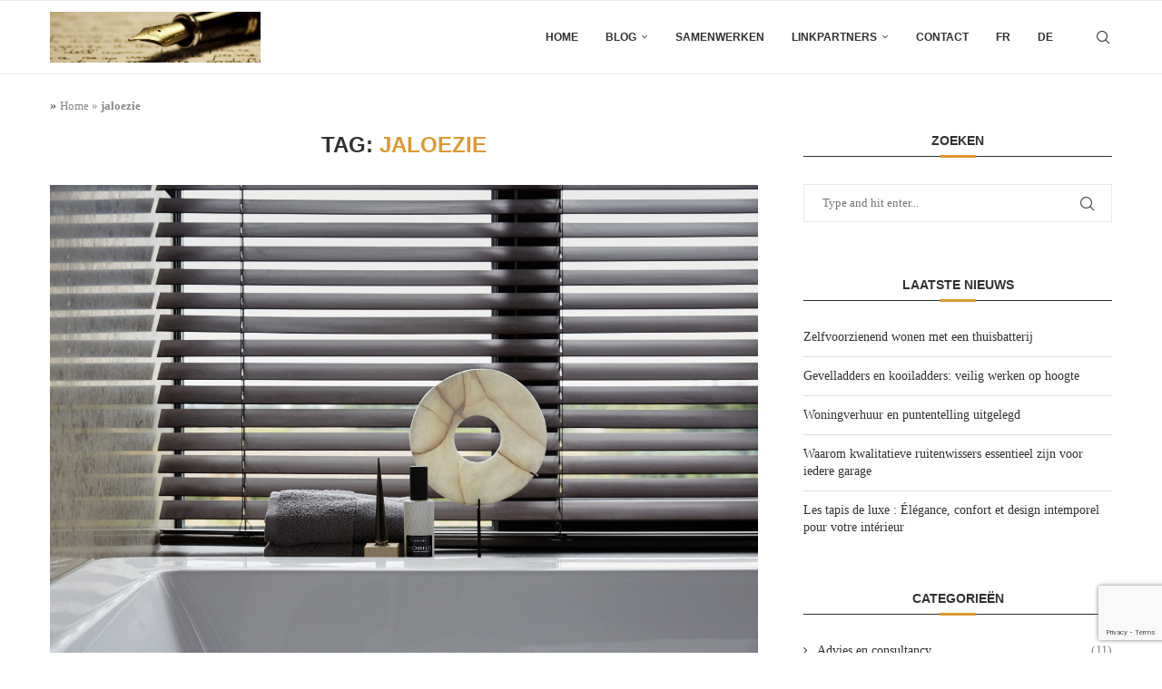

--- FILE ---
content_type: text/html; charset=UTF-8
request_url: https://www.superpress.eu/tag/jaloezie/
body_size: 27218
content:
<!DOCTYPE html>
<html lang="nl-NL">
<head>
    <meta charset="UTF-8">
    <meta http-equiv="X-UA-Compatible" content="IE=edge">
    <meta name="viewport" content="width=device-width, initial-scale=1">
    <link rel="profile" href="https://gmpg.org/xfn/11"/>
    <link rel="alternate" type="application/rss+xml" title="Superpress RSS Feed"
          href="https://www.superpress.eu/feed/"/>
    <link rel="alternate" type="application/atom+xml" title="Superpress Atom Feed"
          href="https://www.superpress.eu/feed/atom/"/>
    <link rel="pingback" href="https://www.superpress.eu/xmlrpc.php"/>
    <!--[if lt IE 9]>
	<script src="https://www.superpress.eu/wp-content/themes/soledad/js/html5.js"></script>
	<![endif]-->
	<meta name='robots' content='index, follow, max-image-preview:large, max-snippet:-1, max-video-preview:-1' />
	<style>img:is([sizes="auto" i], [sizes^="auto," i]) { contain-intrinsic-size: 3000px 1500px }</style>
	
<!-- Google Tag Manager for WordPress by gtm4wp.com -->
<script data-cfasync="false" data-pagespeed-no-defer>
	var gtm4wp_datalayer_name = "dataLayer";
	var dataLayer = dataLayer || [];
</script>
<!-- End Google Tag Manager for WordPress by gtm4wp.com -->
	<!-- This site is optimized with the Yoast SEO plugin v24.2 - https://yoast.com/wordpress/plugins/seo/ -->
	<title>jaloezie Archieven | Superpress</title>
	<link rel="canonical" href="https://www.superpress.eu/tag/jaloezie/" />
	<meta property="og:locale" content="nl_NL" />
	<meta property="og:type" content="article" />
	<meta property="og:title" content="jaloezie Archieven | Superpress" />
	<meta property="og:url" content="https://www.superpress.eu/tag/jaloezie/" />
	<meta property="og:site_name" content="Superpress" />
	<meta name="twitter:card" content="summary_large_image" />
	<script type="application/ld+json" class="yoast-schema-graph">{"@context":"https://schema.org","@graph":[{"@type":"CollectionPage","@id":"https://www.superpress.eu/tag/jaloezie/","url":"https://www.superpress.eu/tag/jaloezie/","name":"jaloezie Archieven | Superpress","isPartOf":{"@id":"https://www.superpress.eu/#website"},"primaryImageOfPage":{"@id":"https://www.superpress.eu/tag/jaloezie/#primaryimage"},"image":{"@id":"https://www.superpress.eu/tag/jaloezie/#primaryimage"},"thumbnailUrl":"https://www.superpress.eu/wp-content/uploads/2022/03/Houten-jaloezieen-omslagfoto.jpg","breadcrumb":{"@id":"https://www.superpress.eu/tag/jaloezie/#breadcrumb"},"inLanguage":"nl-NL"},{"@type":"ImageObject","inLanguage":"nl-NL","@id":"https://www.superpress.eu/tag/jaloezie/#primaryimage","url":"https://www.superpress.eu/wp-content/uploads/2022/03/Houten-jaloezieen-omslagfoto.jpg","contentUrl":"https://www.superpress.eu/wp-content/uploads/2022/03/Houten-jaloezieen-omslagfoto.jpg","width":2560,"height":1707,"caption":"Houten jaloezieën omslagfoto"},{"@type":"BreadcrumbList","@id":"https://www.superpress.eu/tag/jaloezie/#breadcrumb","itemListElement":[{"@type":"ListItem","position":1,"name":"Home","item":"https://www.superpress.eu/"},{"@type":"ListItem","position":2,"name":"jaloezie"}]},{"@type":"WebSite","@id":"https://www.superpress.eu/#website","url":"https://www.superpress.eu/","name":"Superpress","description":"Boordevol interessante artikelen!","publisher":{"@id":"https://www.superpress.eu/#organization"},"potentialAction":[{"@type":"SearchAction","target":{"@type":"EntryPoint","urlTemplate":"https://www.superpress.eu/?s={search_term_string}"},"query-input":{"@type":"PropertyValueSpecification","valueRequired":true,"valueName":"search_term_string"}}],"inLanguage":"nl-NL"},{"@type":"Organization","@id":"https://www.superpress.eu/#organization","name":"Superpress","url":"https://www.superpress.eu/","logo":{"@type":"ImageObject","inLanguage":"nl-NL","@id":"https://www.superpress.eu/#/schema/logo/image/","url":"https://i0.wp.com/www.superpress.eu/wp-content/uploads/2022/06/d5b83be7c8b7474e924db91b6ee790bb.png?fit=200%2C200&ssl=1","contentUrl":"https://i0.wp.com/www.superpress.eu/wp-content/uploads/2022/06/d5b83be7c8b7474e924db91b6ee790bb.png?fit=200%2C200&ssl=1","width":200,"height":200,"caption":"Superpress"},"image":{"@id":"https://www.superpress.eu/#/schema/logo/image/"}}]}</script>
	<!-- / Yoast SEO plugin. -->


<link rel='dns-prefetch' href='//www.superpress.eu' />
<link rel='dns-prefetch' href='//js-eu1.hs-scripts.com' />
<link rel="alternate" type="application/rss+xml" title="Superpress &raquo; feed" href="https://www.superpress.eu/feed/" />
<link rel="alternate" type="application/rss+xml" title="Superpress &raquo; reacties feed" href="https://www.superpress.eu/comments/feed/" />
<link rel="alternate" type="application/rss+xml" title="Superpress &raquo; jaloezie tag feed" href="https://www.superpress.eu/tag/jaloezie/feed/" />
<script type="text/javascript">
/* <![CDATA[ */
window._wpemojiSettings = {"baseUrl":"https:\/\/s.w.org\/images\/core\/emoji\/15.0.3\/72x72\/","ext":".png","svgUrl":"https:\/\/s.w.org\/images\/core\/emoji\/15.0.3\/svg\/","svgExt":".svg","source":{"concatemoji":"https:\/\/www.superpress.eu\/wp-includes\/js\/wp-emoji-release.min.js?ver=dd3a686578ed30d1e615b72e5b5952fd"}};
/*! This file is auto-generated */
!function(i,n){var o,s,e;function c(e){try{var t={supportTests:e,timestamp:(new Date).valueOf()};sessionStorage.setItem(o,JSON.stringify(t))}catch(e){}}function p(e,t,n){e.clearRect(0,0,e.canvas.width,e.canvas.height),e.fillText(t,0,0);var t=new Uint32Array(e.getImageData(0,0,e.canvas.width,e.canvas.height).data),r=(e.clearRect(0,0,e.canvas.width,e.canvas.height),e.fillText(n,0,0),new Uint32Array(e.getImageData(0,0,e.canvas.width,e.canvas.height).data));return t.every(function(e,t){return e===r[t]})}function u(e,t,n){switch(t){case"flag":return n(e,"\ud83c\udff3\ufe0f\u200d\u26a7\ufe0f","\ud83c\udff3\ufe0f\u200b\u26a7\ufe0f")?!1:!n(e,"\ud83c\uddfa\ud83c\uddf3","\ud83c\uddfa\u200b\ud83c\uddf3")&&!n(e,"\ud83c\udff4\udb40\udc67\udb40\udc62\udb40\udc65\udb40\udc6e\udb40\udc67\udb40\udc7f","\ud83c\udff4\u200b\udb40\udc67\u200b\udb40\udc62\u200b\udb40\udc65\u200b\udb40\udc6e\u200b\udb40\udc67\u200b\udb40\udc7f");case"emoji":return!n(e,"\ud83d\udc26\u200d\u2b1b","\ud83d\udc26\u200b\u2b1b")}return!1}function f(e,t,n){var r="undefined"!=typeof WorkerGlobalScope&&self instanceof WorkerGlobalScope?new OffscreenCanvas(300,150):i.createElement("canvas"),a=r.getContext("2d",{willReadFrequently:!0}),o=(a.textBaseline="top",a.font="600 32px Arial",{});return e.forEach(function(e){o[e]=t(a,e,n)}),o}function t(e){var t=i.createElement("script");t.src=e,t.defer=!0,i.head.appendChild(t)}"undefined"!=typeof Promise&&(o="wpEmojiSettingsSupports",s=["flag","emoji"],n.supports={everything:!0,everythingExceptFlag:!0},e=new Promise(function(e){i.addEventListener("DOMContentLoaded",e,{once:!0})}),new Promise(function(t){var n=function(){try{var e=JSON.parse(sessionStorage.getItem(o));if("object"==typeof e&&"number"==typeof e.timestamp&&(new Date).valueOf()<e.timestamp+604800&&"object"==typeof e.supportTests)return e.supportTests}catch(e){}return null}();if(!n){if("undefined"!=typeof Worker&&"undefined"!=typeof OffscreenCanvas&&"undefined"!=typeof URL&&URL.createObjectURL&&"undefined"!=typeof Blob)try{var e="postMessage("+f.toString()+"("+[JSON.stringify(s),u.toString(),p.toString()].join(",")+"));",r=new Blob([e],{type:"text/javascript"}),a=new Worker(URL.createObjectURL(r),{name:"wpTestEmojiSupports"});return void(a.onmessage=function(e){c(n=e.data),a.terminate(),t(n)})}catch(e){}c(n=f(s,u,p))}t(n)}).then(function(e){for(var t in e)n.supports[t]=e[t],n.supports.everything=n.supports.everything&&n.supports[t],"flag"!==t&&(n.supports.everythingExceptFlag=n.supports.everythingExceptFlag&&n.supports[t]);n.supports.everythingExceptFlag=n.supports.everythingExceptFlag&&!n.supports.flag,n.DOMReady=!1,n.readyCallback=function(){n.DOMReady=!0}}).then(function(){return e}).then(function(){var e;n.supports.everything||(n.readyCallback(),(e=n.source||{}).concatemoji?t(e.concatemoji):e.wpemoji&&e.twemoji&&(t(e.twemoji),t(e.wpemoji)))}))}((window,document),window._wpemojiSettings);
/* ]]> */
</script>
<style id='wp-emoji-styles-inline-css' type='text/css'>

	img.wp-smiley, img.emoji {
		display: inline !important;
		border: none !important;
		box-shadow: none !important;
		height: 1em !important;
		width: 1em !important;
		margin: 0 0.07em !important;
		vertical-align: -0.1em !important;
		background: none !important;
		padding: 0 !important;
	}
</style>
<link rel='stylesheet' id='wp-block-library-css' href='https://www.superpress.eu/wp-includes/css/dist/block-library/style.min.css?ver=dd3a686578ed30d1e615b72e5b5952fd' type='text/css' media='all' />
<style id='wp-block-library-theme-inline-css' type='text/css'>
.wp-block-audio :where(figcaption){color:#555;font-size:13px;text-align:center}.is-dark-theme .wp-block-audio :where(figcaption){color:#ffffffa6}.wp-block-audio{margin:0 0 1em}.wp-block-code{border:1px solid #ccc;border-radius:4px;font-family:Menlo,Consolas,monaco,monospace;padding:.8em 1em}.wp-block-embed :where(figcaption){color:#555;font-size:13px;text-align:center}.is-dark-theme .wp-block-embed :where(figcaption){color:#ffffffa6}.wp-block-embed{margin:0 0 1em}.blocks-gallery-caption{color:#555;font-size:13px;text-align:center}.is-dark-theme .blocks-gallery-caption{color:#ffffffa6}:root :where(.wp-block-image figcaption){color:#555;font-size:13px;text-align:center}.is-dark-theme :root :where(.wp-block-image figcaption){color:#ffffffa6}.wp-block-image{margin:0 0 1em}.wp-block-pullquote{border-bottom:4px solid;border-top:4px solid;color:currentColor;margin-bottom:1.75em}.wp-block-pullquote cite,.wp-block-pullquote footer,.wp-block-pullquote__citation{color:currentColor;font-size:.8125em;font-style:normal;text-transform:uppercase}.wp-block-quote{border-left:.25em solid;margin:0 0 1.75em;padding-left:1em}.wp-block-quote cite,.wp-block-quote footer{color:currentColor;font-size:.8125em;font-style:normal;position:relative}.wp-block-quote:where(.has-text-align-right){border-left:none;border-right:.25em solid;padding-left:0;padding-right:1em}.wp-block-quote:where(.has-text-align-center){border:none;padding-left:0}.wp-block-quote.is-large,.wp-block-quote.is-style-large,.wp-block-quote:where(.is-style-plain){border:none}.wp-block-search .wp-block-search__label{font-weight:700}.wp-block-search__button{border:1px solid #ccc;padding:.375em .625em}:where(.wp-block-group.has-background){padding:1.25em 2.375em}.wp-block-separator.has-css-opacity{opacity:.4}.wp-block-separator{border:none;border-bottom:2px solid;margin-left:auto;margin-right:auto}.wp-block-separator.has-alpha-channel-opacity{opacity:1}.wp-block-separator:not(.is-style-wide):not(.is-style-dots){width:100px}.wp-block-separator.has-background:not(.is-style-dots){border-bottom:none;height:1px}.wp-block-separator.has-background:not(.is-style-wide):not(.is-style-dots){height:2px}.wp-block-table{margin:0 0 1em}.wp-block-table td,.wp-block-table th{word-break:normal}.wp-block-table :where(figcaption){color:#555;font-size:13px;text-align:center}.is-dark-theme .wp-block-table :where(figcaption){color:#ffffffa6}.wp-block-video :where(figcaption){color:#555;font-size:13px;text-align:center}.is-dark-theme .wp-block-video :where(figcaption){color:#ffffffa6}.wp-block-video{margin:0 0 1em}:root :where(.wp-block-template-part.has-background){margin-bottom:0;margin-top:0;padding:1.25em 2.375em}
</style>
<style id='block-soledad-style-inline-css' type='text/css'>
.pchead-e-block{--pcborder-cl:#dedede;--pcaccent-cl:#6eb48c}.heading1-style-1>h1,.heading1-style-2>h1,.heading2-style-1>h2,.heading2-style-2>h2,.heading3-style-1>h3,.heading3-style-2>h3,.heading4-style-1>h4,.heading4-style-2>h4,.heading5-style-1>h5,.heading5-style-2>h5{padding-bottom:8px;border-bottom:1px solid var(--pcborder-cl);overflow:hidden}.heading1-style-2>h1,.heading2-style-2>h2,.heading3-style-2>h3,.heading4-style-2>h4,.heading5-style-2>h5{border-bottom-width:0;position:relative}.heading1-style-2>h1:before,.heading2-style-2>h2:before,.heading3-style-2>h3:before,.heading4-style-2>h4:before,.heading5-style-2>h5:before{content:'';width:50px;height:2px;bottom:0;left:0;z-index:2;background:var(--pcaccent-cl);position:absolute}.heading1-style-2>h1:after,.heading2-style-2>h2:after,.heading3-style-2>h3:after,.heading4-style-2>h4:after,.heading5-style-2>h5:after{content:'';width:100%;height:2px;bottom:0;left:20px;z-index:1;background:var(--pcborder-cl);position:absolute}.heading1-style-3>h1,.heading1-style-4>h1,.heading2-style-3>h2,.heading2-style-4>h2,.heading3-style-3>h3,.heading3-style-4>h3,.heading4-style-3>h4,.heading4-style-4>h4,.heading5-style-3>h5,.heading5-style-4>h5{position:relative;padding-left:20px}.heading1-style-3>h1:before,.heading1-style-4>h1:before,.heading2-style-3>h2:before,.heading2-style-4>h2:before,.heading3-style-3>h3:before,.heading3-style-4>h3:before,.heading4-style-3>h4:before,.heading4-style-4>h4:before,.heading5-style-3>h5:before,.heading5-style-4>h5:before{width:10px;height:100%;content:'';position:absolute;top:0;left:0;bottom:0;background:var(--pcaccent-cl)}.heading1-style-4>h1,.heading2-style-4>h2,.heading3-style-4>h3,.heading4-style-4>h4,.heading5-style-4>h5{padding:10px 20px;background:#f1f1f1}.heading1-style-5>h1,.heading2-style-5>h2,.heading3-style-5>h3,.heading4-style-5>h4,.heading5-style-5>h5{position:relative;z-index:1}.heading1-style-5>h1:before,.heading2-style-5>h2:before,.heading3-style-5>h3:before,.heading4-style-5>h4:before,.heading5-style-5>h5:before{content:"";position:absolute;left:0;bottom:0;width:200px;height:50%;transform:skew(-25deg) translateX(0);background:var(--pcaccent-cl);z-index:-1;opacity:.4}.heading1-style-6>h1,.heading2-style-6>h2,.heading3-style-6>h3,.heading4-style-6>h4,.heading5-style-6>h5{text-decoration:underline;text-underline-offset:2px;text-decoration-thickness:4px;text-decoration-color:var(--pcaccent-cl)}
</style>
<style id='classic-theme-styles-inline-css' type='text/css'>
/*! This file is auto-generated */
.wp-block-button__link{color:#fff;background-color:#32373c;border-radius:9999px;box-shadow:none;text-decoration:none;padding:calc(.667em + 2px) calc(1.333em + 2px);font-size:1.125em}.wp-block-file__button{background:#32373c;color:#fff;text-decoration:none}
</style>
<style id='global-styles-inline-css' type='text/css'>
:root{--wp--preset--aspect-ratio--square: 1;--wp--preset--aspect-ratio--4-3: 4/3;--wp--preset--aspect-ratio--3-4: 3/4;--wp--preset--aspect-ratio--3-2: 3/2;--wp--preset--aspect-ratio--2-3: 2/3;--wp--preset--aspect-ratio--16-9: 16/9;--wp--preset--aspect-ratio--9-16: 9/16;--wp--preset--color--black: #000000;--wp--preset--color--cyan-bluish-gray: #abb8c3;--wp--preset--color--white: #ffffff;--wp--preset--color--pale-pink: #f78da7;--wp--preset--color--vivid-red: #cf2e2e;--wp--preset--color--luminous-vivid-orange: #ff6900;--wp--preset--color--luminous-vivid-amber: #fcb900;--wp--preset--color--light-green-cyan: #7bdcb5;--wp--preset--color--vivid-green-cyan: #00d084;--wp--preset--color--pale-cyan-blue: #8ed1fc;--wp--preset--color--vivid-cyan-blue: #0693e3;--wp--preset--color--vivid-purple: #9b51e0;--wp--preset--gradient--vivid-cyan-blue-to-vivid-purple: linear-gradient(135deg,rgba(6,147,227,1) 0%,rgb(155,81,224) 100%);--wp--preset--gradient--light-green-cyan-to-vivid-green-cyan: linear-gradient(135deg,rgb(122,220,180) 0%,rgb(0,208,130) 100%);--wp--preset--gradient--luminous-vivid-amber-to-luminous-vivid-orange: linear-gradient(135deg,rgba(252,185,0,1) 0%,rgba(255,105,0,1) 100%);--wp--preset--gradient--luminous-vivid-orange-to-vivid-red: linear-gradient(135deg,rgba(255,105,0,1) 0%,rgb(207,46,46) 100%);--wp--preset--gradient--very-light-gray-to-cyan-bluish-gray: linear-gradient(135deg,rgb(238,238,238) 0%,rgb(169,184,195) 100%);--wp--preset--gradient--cool-to-warm-spectrum: linear-gradient(135deg,rgb(74,234,220) 0%,rgb(151,120,209) 20%,rgb(207,42,186) 40%,rgb(238,44,130) 60%,rgb(251,105,98) 80%,rgb(254,248,76) 100%);--wp--preset--gradient--blush-light-purple: linear-gradient(135deg,rgb(255,206,236) 0%,rgb(152,150,240) 100%);--wp--preset--gradient--blush-bordeaux: linear-gradient(135deg,rgb(254,205,165) 0%,rgb(254,45,45) 50%,rgb(107,0,62) 100%);--wp--preset--gradient--luminous-dusk: linear-gradient(135deg,rgb(255,203,112) 0%,rgb(199,81,192) 50%,rgb(65,88,208) 100%);--wp--preset--gradient--pale-ocean: linear-gradient(135deg,rgb(255,245,203) 0%,rgb(182,227,212) 50%,rgb(51,167,181) 100%);--wp--preset--gradient--electric-grass: linear-gradient(135deg,rgb(202,248,128) 0%,rgb(113,206,126) 100%);--wp--preset--gradient--midnight: linear-gradient(135deg,rgb(2,3,129) 0%,rgb(40,116,252) 100%);--wp--preset--font-size--small: 12px;--wp--preset--font-size--medium: 20px;--wp--preset--font-size--large: 32px;--wp--preset--font-size--x-large: 42px;--wp--preset--font-size--normal: 14px;--wp--preset--font-size--huge: 42px;--wp--preset--spacing--20: 0.44rem;--wp--preset--spacing--30: 0.67rem;--wp--preset--spacing--40: 1rem;--wp--preset--spacing--50: 1.5rem;--wp--preset--spacing--60: 2.25rem;--wp--preset--spacing--70: 3.38rem;--wp--preset--spacing--80: 5.06rem;--wp--preset--shadow--natural: 6px 6px 9px rgba(0, 0, 0, 0.2);--wp--preset--shadow--deep: 12px 12px 50px rgba(0, 0, 0, 0.4);--wp--preset--shadow--sharp: 6px 6px 0px rgba(0, 0, 0, 0.2);--wp--preset--shadow--outlined: 6px 6px 0px -3px rgba(255, 255, 255, 1), 6px 6px rgba(0, 0, 0, 1);--wp--preset--shadow--crisp: 6px 6px 0px rgba(0, 0, 0, 1);}:where(.is-layout-flex){gap: 0.5em;}:where(.is-layout-grid){gap: 0.5em;}body .is-layout-flex{display: flex;}.is-layout-flex{flex-wrap: wrap;align-items: center;}.is-layout-flex > :is(*, div){margin: 0;}body .is-layout-grid{display: grid;}.is-layout-grid > :is(*, div){margin: 0;}:where(.wp-block-columns.is-layout-flex){gap: 2em;}:where(.wp-block-columns.is-layout-grid){gap: 2em;}:where(.wp-block-post-template.is-layout-flex){gap: 1.25em;}:where(.wp-block-post-template.is-layout-grid){gap: 1.25em;}.has-black-color{color: var(--wp--preset--color--black) !important;}.has-cyan-bluish-gray-color{color: var(--wp--preset--color--cyan-bluish-gray) !important;}.has-white-color{color: var(--wp--preset--color--white) !important;}.has-pale-pink-color{color: var(--wp--preset--color--pale-pink) !important;}.has-vivid-red-color{color: var(--wp--preset--color--vivid-red) !important;}.has-luminous-vivid-orange-color{color: var(--wp--preset--color--luminous-vivid-orange) !important;}.has-luminous-vivid-amber-color{color: var(--wp--preset--color--luminous-vivid-amber) !important;}.has-light-green-cyan-color{color: var(--wp--preset--color--light-green-cyan) !important;}.has-vivid-green-cyan-color{color: var(--wp--preset--color--vivid-green-cyan) !important;}.has-pale-cyan-blue-color{color: var(--wp--preset--color--pale-cyan-blue) !important;}.has-vivid-cyan-blue-color{color: var(--wp--preset--color--vivid-cyan-blue) !important;}.has-vivid-purple-color{color: var(--wp--preset--color--vivid-purple) !important;}.has-black-background-color{background-color: var(--wp--preset--color--black) !important;}.has-cyan-bluish-gray-background-color{background-color: var(--wp--preset--color--cyan-bluish-gray) !important;}.has-white-background-color{background-color: var(--wp--preset--color--white) !important;}.has-pale-pink-background-color{background-color: var(--wp--preset--color--pale-pink) !important;}.has-vivid-red-background-color{background-color: var(--wp--preset--color--vivid-red) !important;}.has-luminous-vivid-orange-background-color{background-color: var(--wp--preset--color--luminous-vivid-orange) !important;}.has-luminous-vivid-amber-background-color{background-color: var(--wp--preset--color--luminous-vivid-amber) !important;}.has-light-green-cyan-background-color{background-color: var(--wp--preset--color--light-green-cyan) !important;}.has-vivid-green-cyan-background-color{background-color: var(--wp--preset--color--vivid-green-cyan) !important;}.has-pale-cyan-blue-background-color{background-color: var(--wp--preset--color--pale-cyan-blue) !important;}.has-vivid-cyan-blue-background-color{background-color: var(--wp--preset--color--vivid-cyan-blue) !important;}.has-vivid-purple-background-color{background-color: var(--wp--preset--color--vivid-purple) !important;}.has-black-border-color{border-color: var(--wp--preset--color--black) !important;}.has-cyan-bluish-gray-border-color{border-color: var(--wp--preset--color--cyan-bluish-gray) !important;}.has-white-border-color{border-color: var(--wp--preset--color--white) !important;}.has-pale-pink-border-color{border-color: var(--wp--preset--color--pale-pink) !important;}.has-vivid-red-border-color{border-color: var(--wp--preset--color--vivid-red) !important;}.has-luminous-vivid-orange-border-color{border-color: var(--wp--preset--color--luminous-vivid-orange) !important;}.has-luminous-vivid-amber-border-color{border-color: var(--wp--preset--color--luminous-vivid-amber) !important;}.has-light-green-cyan-border-color{border-color: var(--wp--preset--color--light-green-cyan) !important;}.has-vivid-green-cyan-border-color{border-color: var(--wp--preset--color--vivid-green-cyan) !important;}.has-pale-cyan-blue-border-color{border-color: var(--wp--preset--color--pale-cyan-blue) !important;}.has-vivid-cyan-blue-border-color{border-color: var(--wp--preset--color--vivid-cyan-blue) !important;}.has-vivid-purple-border-color{border-color: var(--wp--preset--color--vivid-purple) !important;}.has-vivid-cyan-blue-to-vivid-purple-gradient-background{background: var(--wp--preset--gradient--vivid-cyan-blue-to-vivid-purple) !important;}.has-light-green-cyan-to-vivid-green-cyan-gradient-background{background: var(--wp--preset--gradient--light-green-cyan-to-vivid-green-cyan) !important;}.has-luminous-vivid-amber-to-luminous-vivid-orange-gradient-background{background: var(--wp--preset--gradient--luminous-vivid-amber-to-luminous-vivid-orange) !important;}.has-luminous-vivid-orange-to-vivid-red-gradient-background{background: var(--wp--preset--gradient--luminous-vivid-orange-to-vivid-red) !important;}.has-very-light-gray-to-cyan-bluish-gray-gradient-background{background: var(--wp--preset--gradient--very-light-gray-to-cyan-bluish-gray) !important;}.has-cool-to-warm-spectrum-gradient-background{background: var(--wp--preset--gradient--cool-to-warm-spectrum) !important;}.has-blush-light-purple-gradient-background{background: var(--wp--preset--gradient--blush-light-purple) !important;}.has-blush-bordeaux-gradient-background{background: var(--wp--preset--gradient--blush-bordeaux) !important;}.has-luminous-dusk-gradient-background{background: var(--wp--preset--gradient--luminous-dusk) !important;}.has-pale-ocean-gradient-background{background: var(--wp--preset--gradient--pale-ocean) !important;}.has-electric-grass-gradient-background{background: var(--wp--preset--gradient--electric-grass) !important;}.has-midnight-gradient-background{background: var(--wp--preset--gradient--midnight) !important;}.has-small-font-size{font-size: var(--wp--preset--font-size--small) !important;}.has-medium-font-size{font-size: var(--wp--preset--font-size--medium) !important;}.has-large-font-size{font-size: var(--wp--preset--font-size--large) !important;}.has-x-large-font-size{font-size: var(--wp--preset--font-size--x-large) !important;}
:where(.wp-block-post-template.is-layout-flex){gap: 1.25em;}:where(.wp-block-post-template.is-layout-grid){gap: 1.25em;}
:where(.wp-block-columns.is-layout-flex){gap: 2em;}:where(.wp-block-columns.is-layout-grid){gap: 2em;}
:root :where(.wp-block-pullquote){font-size: 1.5em;line-height: 1.6;}
</style>
<link rel='stylesheet' id='ap-front-styles-css' href='https://www.superpress.eu/wp-content/plugins/accesspress-anonymous-post/css/frontend-style.css?ver=2.8.2' type='text/css' media='all' />
<link rel='stylesheet' id='contact-form-7-css' href='https://www.superpress.eu/wp-content/plugins/contact-form-7/includes/css/styles.css?ver=6.0.3' type='text/css' media='all' />
<link rel='stylesheet' id='wpuf-layout1-css' href='https://www.superpress.eu/wp-content/plugins/wp-user-frontend/assets/css/frontend-form/layout1.css?ver=4.0.14' type='text/css' media='all' />
<link rel='stylesheet' id='wpuf-frontend-forms-css' href='https://www.superpress.eu/wp-content/plugins/wp-user-frontend/assets/css/frontend-forms.css?ver=4.0.14' type='text/css' media='all' />
<link rel='stylesheet' id='wpuf-sweetalert2-css' href='https://www.superpress.eu/wp-content/plugins/wp-user-frontend/assets/vendor/sweetalert2/dist/sweetalert2.css?ver=11.4.19' type='text/css' media='all' />
<link rel='stylesheet' id='wpuf-jquery-ui-css' href='https://www.superpress.eu/wp-content/plugins/wp-user-frontend/assets/css/jquery-ui-1.9.1.custom.css?ver=1.9.1' type='text/css' media='all' />
<link rel='stylesheet' id='penci-main-style-css' href='https://www.superpress.eu/wp-content/themes/soledad/main.css?ver=8.6.2' type='text/css' media='all' />
<link rel='stylesheet' id='penci-swiper-bundle-css' href='https://www.superpress.eu/wp-content/themes/soledad/css/swiper-bundle.min.css?ver=8.6.2' type='text/css' media='all' />
<link rel='stylesheet' id='penci-font-awesomeold-css' href='https://www.superpress.eu/wp-content/themes/soledad/css/font-awesome.4.7.0.swap.min.css?ver=4.7.0' type='text/css' media='all' />
<link rel='stylesheet' id='penci_icon-css' href='https://www.superpress.eu/wp-content/themes/soledad/css/penci-icon.css?ver=8.6.2' type='text/css' media='all' />
<link rel='stylesheet' id='penci_style-css' href='https://www.superpress.eu/wp-content/themes/soledad-child/style.css?ver=8.6.2' type='text/css' media='all' />
<link rel='stylesheet' id='penci_social_counter-css' href='https://www.superpress.eu/wp-content/themes/soledad/css/social-counter.css?ver=8.6.2' type='text/css' media='all' />
<link rel='stylesheet' id='elementor-icons-css' href='https://www.superpress.eu/wp-content/plugins/elementor/assets/lib/eicons/css/elementor-icons.min.css?ver=5.40.0' type='text/css' media='all' />
<link rel='stylesheet' id='elementor-frontend-css' href='https://www.superpress.eu/wp-content/plugins/elementor/assets/css/frontend.min.css?ver=3.29.2' type='text/css' media='all' />
<link rel='stylesheet' id='elementor-post-958-css' href='https://www.superpress.eu/wp-content/uploads/elementor/css/post-958.css?ver=1737369754' type='text/css' media='all' />
<link rel='stylesheet' id='penci-soledad-parent-style-css' href='https://www.superpress.eu/wp-content/themes/soledad/style.css?ver=dd3a686578ed30d1e615b72e5b5952fd' type='text/css' media='all' />
<link rel='stylesheet' id='elementor-gf-local-roboto-css' href='http://www.superpress.eu/wp-content/uploads/elementor/google-fonts/css/roboto.css?ver=1750067080' type='text/css' media='all' />
<link rel='stylesheet' id='elementor-gf-local-robotoslab-css' href='http://www.superpress.eu/wp-content/uploads/elementor/google-fonts/css/robotoslab.css?ver=1750067082' type='text/css' media='all' />
<script type="text/javascript" src="https://www.superpress.eu/wp-includes/js/jquery/jquery.min.js?ver=3.7.1" id="jquery-core-js"></script>
<script type="text/javascript" src="https://www.superpress.eu/wp-includes/js/jquery/jquery-migrate.min.js?ver=3.4.1" id="jquery-migrate-js"></script>
<script type="text/javascript" src="https://www.superpress.eu/wp-includes/js/dist/hooks.min.js?ver=4d63a3d491d11ffd8ac6" id="wp-hooks-js"></script>
<script type="text/javascript" src="https://www.superpress.eu/wp-includes/js/dist/i18n.min.js?ver=5e580eb46a90c2b997e6" id="wp-i18n-js"></script>
<script type="text/javascript" id="wp-i18n-js-after">
/* <![CDATA[ */
wp.i18n.setLocaleData( { 'text direction\u0004ltr': [ 'ltr' ] } );
/* ]]> */
</script>
<script type="text/javascript" src="https://www.superpress.eu/wp-content/plugins/sticky-menu-or-anything-on-scroll/assets/js/jq-sticky-anything.min.js?ver=2.1.1" id="stickyAnythingLib-js"></script>
<script type="text/javascript" src="https://www.superpress.eu/wp-includes/js/clipboard.min.js?ver=2.0.11" id="clipboard-js"></script>
<script type="text/javascript" src="https://www.superpress.eu/wp-includes/js/plupload/moxie.min.js?ver=1.3.5" id="moxiejs-js"></script>
<script type="text/javascript" src="https://www.superpress.eu/wp-includes/js/plupload/plupload.min.js?ver=2.1.9" id="plupload-js"></script>
<script type="text/javascript" src="https://www.superpress.eu/wp-includes/js/underscore.min.js?ver=1.13.7" id="underscore-js"></script>
<script type="text/javascript" src="https://www.superpress.eu/wp-includes/js/dist/dom-ready.min.js?ver=f77871ff7694fffea381" id="wp-dom-ready-js"></script>
<script type="text/javascript" id="wp-a11y-js-translations">
/* <![CDATA[ */
( function( domain, translations ) {
	var localeData = translations.locale_data[ domain ] || translations.locale_data.messages;
	localeData[""].domain = domain;
	wp.i18n.setLocaleData( localeData, domain );
} )( "default", {"translation-revision-date":"2025-09-30 21:34:50+0000","generator":"GlotPress\/4.0.1","domain":"messages","locale_data":{"messages":{"":{"domain":"messages","plural-forms":"nplurals=2; plural=n != 1;","lang":"nl"},"Notifications":["Meldingen"]}},"comment":{"reference":"wp-includes\/js\/dist\/a11y.js"}} );
/* ]]> */
</script>
<script type="text/javascript" src="https://www.superpress.eu/wp-includes/js/dist/a11y.min.js?ver=3156534cc54473497e14" id="wp-a11y-js"></script>
<script type="text/javascript" id="plupload-handlers-js-extra">
/* <![CDATA[ */
var pluploadL10n = {"queue_limit_exceeded":"Je probeerde te veel bestanden in de wachtrij te plaatsen.","file_exceeds_size_limit":"%s overschrijdt de maximale uploadgrootte voor deze site.","zero_byte_file":"Dit bestand is leeg. Probeer een ander.","invalid_filetype":"Je hebt geen toestemming om dit bestandstype te uploaden.","not_an_image":"Dit bestand is geen afbeelding. Probeer een ander bestand.","image_memory_exceeded":"Het geheugen is overschreden. Probeer opnieuw met een kleiner bestand.","image_dimensions_exceeded":"Dit is groter dan de maximaal toegestane grootte. Een ander bestand proberen.","default_error":"Fout opgetreden bij het uploaden. Probeer later nog eens.","missing_upload_url":"Er was een configuratie fout. Neem contact op met de serverbeheerder.","upload_limit_exceeded":"Je mag slechts 1 bestand uploaden.","http_error":"Onverwachte reactie van de server. Het bestand is mogelijk succesvol ge\u00fcpload. Controleer in de mediabibliotheek, of laad de pagina opnieuw.","http_error_image":"De server kan de afbeelding niet verwerken. Dit kan gebeuren als de server het druk heeft of niet genoeg bronnen heeft om de taak te voltooien. Het uploaden van een kleinere afbeelding kan helpen. De aanbevolen maximale grootte is 2560 pixels.","upload_failed":"Uploaden mislukt.","big_upload_failed":"Probeer dit bestand te uploaden met de %1$sbrowser uploader%2$s.","big_upload_queued":"%s overschrijdt de maximale uploadgrootte voor de multi-bestandsuploader zoals gebruikt in je browser.","io_error":"IO-fout.","security_error":"Beveiligingsfout.","file_cancelled":"Bestand geannuleerd.","upload_stopped":"Uploaden gestopt.","dismiss":"Negeren","crunching":"Een ogenblik geduld\u2026","deleted":"naar de prullenbak verplaatst.","error_uploading":"Uploaden van \u201c%s\u201d is mislukt.","unsupported_image":"Deze afbeelding kan niet worden weergegeven in een webbrowser. Voor de beste resultaten converteer je het naar JPEG voordat je het uploadt.","noneditable_image":"Deze afbeelding kan niet verwerkt worden door de webserver. Converteer het naar JPEG of PNG voor het uploaden.","file_url_copied":"De bestands-URL is naar je klembord gekopieerd"};
/* ]]> */
</script>
<script type="text/javascript" src="https://www.superpress.eu/wp-includes/js/plupload/handlers.min.js?ver=dd3a686578ed30d1e615b72e5b5952fd" id="plupload-handlers-js"></script>
<link rel="https://api.w.org/" href="https://www.superpress.eu/wp-json/" /><link rel="alternate" title="JSON" type="application/json" href="https://www.superpress.eu/wp-json/wp/v2/tags/277" /><link rel="EditURI" type="application/rsd+xml" title="RSD" href="https://www.superpress.eu/xmlrpc.php?rsd" />

			<!-- DO NOT COPY THIS SNIPPET! Start of Page Analytics Tracking for HubSpot WordPress plugin v11.3.6-->
			<script class="hsq-set-content-id" data-content-id="listing-page">
				var _hsq = _hsq || [];
				_hsq.push(["setContentType", "listing-page"]);
			</script>
			<!-- DO NOT COPY THIS SNIPPET! End of Page Analytics Tracking for HubSpot WordPress plugin -->
			
<!-- Google Tag Manager for WordPress by gtm4wp.com -->
<!-- GTM Container placement set to footer -->
<script data-cfasync="false" data-pagespeed-no-defer>
	var dataLayer_content = {"pagePostType":"post","pagePostType2":"tag-post"};
	dataLayer.push( dataLayer_content );
</script>
<script data-cfasync="false">
(function(w,d,s,l,i){w[l]=w[l]||[];w[l].push({'gtm.start':
new Date().getTime(),event:'gtm.js'});var f=d.getElementsByTagName(s)[0],
j=d.createElement(s),dl=l!='dataLayer'?'&l='+l:'';j.async=true;j.src=
'//www.googletagmanager.com/gtm.js?id='+i+dl;f.parentNode.insertBefore(j,f);
})(window,document,'script','dataLayer','GTM-MLF9RX');
</script>
<!-- End Google Tag Manager for WordPress by gtm4wp.com -->        <style>

        </style>
        <style id="penci-custom-style" type="text/css">body{ --pcbg-cl: #fff; --pctext-cl: #313131; --pcborder-cl: #dedede; --pcheading-cl: #313131; --pcmeta-cl: #888888; --pcaccent-cl: #6eb48c; --pcbody-font: 'PT Serif', serif; --pchead-font: 'Raleway', sans-serif; --pchead-wei: bold; --pcava_bdr:10px;--pcajs_fvw:470px;--pcajs_fvmw:220px; } .single.penci-body-single-style-5 #header, .single.penci-body-single-style-6 #header, .single.penci-body-single-style-10 #header, .single.penci-body-single-style-5 .pc-wrapbuilder-header, .single.penci-body-single-style-6 .pc-wrapbuilder-header, .single.penci-body-single-style-10 .pc-wrapbuilder-header { --pchd-mg: 40px; } .fluid-width-video-wrapper > div { position: absolute; left: 0; right: 0; top: 0; width: 100%; height: 100%; } .yt-video-place { position: relative; text-align: center; } .yt-video-place.embed-responsive .start-video { display: block; top: 0; left: 0; bottom: 0; right: 0; position: absolute; transform: none; } .yt-video-place.embed-responsive .start-video img { margin: 0; padding: 0; top: 50%; display: inline-block; position: absolute; left: 50%; transform: translate(-50%, -50%); width: 68px; height: auto; } .mfp-bg { top: 0; left: 0; width: 100%; height: 100%; z-index: 9999999; overflow: hidden; position: fixed; background: #0b0b0b; opacity: .8; filter: alpha(opacity=80) } .mfp-wrap { top: 0; left: 0; width: 100%; height: 100%; z-index: 9999999; position: fixed; outline: none !important; -webkit-backface-visibility: hidden } .penci-hide-tagupdated{ display: none !important; } .featured-area.featured-style-42 .item-inner-content, .featured-style-41 .swiper-slide, .slider-40-wrapper .nav-thumb-creative .thumb-container:after,.penci-slider44-t-item:before,.penci-slider44-main-wrapper .item, .featured-area .penci-image-holder, .featured-area .penci-slider4-overlay, .featured-area .penci-slide-overlay .overlay-link, .featured-style-29 .featured-slider-overlay, .penci-slider38-overlay{ border-radius: ; -webkit-border-radius: ; } .penci-featured-content-right:before{ border-top-right-radius: ; border-bottom-right-radius: ; } .penci-flat-overlay .penci-slide-overlay .penci-mag-featured-content:before{ border-bottom-left-radius: ; border-bottom-right-radius: ; } .container-single .post-image{ border-radius: ; -webkit-border-radius: ; } .penci-mega-post-inner, .penci-mega-thumbnail .penci-image-holder{ border-radius: ; -webkit-border-radius: ; } .editor-styles-wrapper, body{ --pcaccent-cl: #dd9933; } .penci-menuhbg-toggle:hover .lines-button:after, .penci-menuhbg-toggle:hover .penci-lines:before, .penci-menuhbg-toggle:hover .penci-lines:after,.tags-share-box.tags-share-box-s2 .post-share-plike,.penci-video_playlist .penci-playlist-title,.pencisc-column-2.penci-video_playlist .penci-video-nav .playlist-panel-item, .pencisc-column-1.penci-video_playlist .penci-video-nav .playlist-panel-item,.penci-video_playlist .penci-custom-scroll::-webkit-scrollbar-thumb, .pencisc-button, .post-entry .pencisc-button, .penci-dropcap-box, .penci-dropcap-circle, .penci-login-register input[type="submit"]:hover, .penci-ld .penci-ldin:before, .penci-ldspinner > div{ background: #dd9933; } a, .post-entry .penci-portfolio-filter ul li a:hover, .penci-portfolio-filter ul li a:hover, .penci-portfolio-filter ul li.active a, .post-entry .penci-portfolio-filter ul li.active a, .penci-countdown .countdown-amount, .archive-box h1, .post-entry a, .container.penci-breadcrumb span a:hover,.container.penci-breadcrumb a:hover, .post-entry blockquote:before, .post-entry blockquote cite, .post-entry blockquote .author, .wpb_text_column blockquote:before, .wpb_text_column blockquote cite, .wpb_text_column blockquote .author, .penci-pagination a:hover, ul.penci-topbar-menu > li a:hover, div.penci-topbar-menu > ul > li a:hover, .penci-recipe-heading a.penci-recipe-print,.penci-review-metas .penci-review-btnbuy, .main-nav-social a:hover, .widget-social .remove-circle a:hover i, .penci-recipe-index .cat > a.penci-cat-name, #bbpress-forums li.bbp-body ul.forum li.bbp-forum-info a:hover, #bbpress-forums li.bbp-body ul.topic li.bbp-topic-title a:hover, #bbpress-forums li.bbp-body ul.forum li.bbp-forum-info .bbp-forum-content a, #bbpress-forums li.bbp-body ul.topic p.bbp-topic-meta a, #bbpress-forums .bbp-breadcrumb a:hover, #bbpress-forums .bbp-forum-freshness a:hover, #bbpress-forums .bbp-topic-freshness a:hover, #buddypress ul.item-list li div.item-title a, #buddypress ul.item-list li h4 a, #buddypress .activity-header a:first-child, #buddypress .comment-meta a:first-child, #buddypress .acomment-meta a:first-child, div.bbp-template-notice a:hover, .penci-menu-hbg .menu li a .indicator:hover, .penci-menu-hbg .menu li a:hover, #sidebar-nav .menu li a:hover, .penci-rlt-popup .rltpopup-meta .rltpopup-title:hover, .penci-video_playlist .penci-video-playlist-item .penci-video-title:hover, .penci_list_shortcode li:before, .penci-dropcap-box-outline, .penci-dropcap-circle-outline, .penci-dropcap-regular, .penci-dropcap-bold{ color: #dd9933; } .penci-home-popular-post ul.slick-dots li button:hover, .penci-home-popular-post ul.slick-dots li.slick-active button, .post-entry blockquote .author span:after, .error-image:after, .error-404 .go-back-home a:after, .penci-header-signup-form, .woocommerce span.onsale, .woocommerce #respond input#submit:hover, .woocommerce a.button:hover, .woocommerce button.button:hover, .woocommerce input.button:hover, .woocommerce nav.woocommerce-pagination ul li span.current, .woocommerce div.product .entry-summary div[itemprop="description"]:before, .woocommerce div.product .entry-summary div[itemprop="description"] blockquote .author span:after, .woocommerce div.product .woocommerce-tabs #tab-description blockquote .author span:after, .woocommerce #respond input#submit.alt:hover, .woocommerce a.button.alt:hover, .woocommerce button.button.alt:hover, .woocommerce input.button.alt:hover, .pcheader-icon.shoping-cart-icon > a > span, #penci-demobar .buy-button, #penci-demobar .buy-button:hover, .penci-recipe-heading a.penci-recipe-print:hover,.penci-review-metas .penci-review-btnbuy:hover, .penci-review-process span, .penci-review-score-total, #navigation.menu-style-2 ul.menu ul.sub-menu:before, #navigation.menu-style-2 .menu ul ul.sub-menu:before, .penci-go-to-top-floating, .post-entry.blockquote-style-2 blockquote:before, #bbpress-forums #bbp-search-form .button, #bbpress-forums #bbp-search-form .button:hover, .wrapper-boxed .bbp-pagination-links span.current, #bbpress-forums #bbp_reply_submit:hover, #bbpress-forums #bbp_topic_submit:hover,#main .bbp-login-form .bbp-submit-wrapper button[type="submit"]:hover, #buddypress .dir-search input[type=submit], #buddypress .groups-members-search input[type=submit], #buddypress button:hover, #buddypress a.button:hover, #buddypress a.button:focus, #buddypress input[type=button]:hover, #buddypress input[type=reset]:hover, #buddypress ul.button-nav li a:hover, #buddypress ul.button-nav li.current a, #buddypress div.generic-button a:hover, #buddypress .comment-reply-link:hover, #buddypress input[type=submit]:hover, #buddypress div.pagination .pagination-links .current, #buddypress div.item-list-tabs ul li.selected a, #buddypress div.item-list-tabs ul li.current a, #buddypress div.item-list-tabs ul li a:hover, #buddypress table.notifications thead tr, #buddypress table.notifications-settings thead tr, #buddypress table.profile-settings thead tr, #buddypress table.profile-fields thead tr, #buddypress table.wp-profile-fields thead tr, #buddypress table.messages-notices thead tr, #buddypress table.forum thead tr, #buddypress input[type=submit] { background-color: #dd9933; } .penci-pagination ul.page-numbers li span.current, #comments_pagination span { color: #fff; background: #dd9933; border-color: #dd9933; } .footer-instagram h4.footer-instagram-title > span:before, .woocommerce nav.woocommerce-pagination ul li span.current, .penci-pagination.penci-ajax-more a.penci-ajax-more-button:hover, .penci-recipe-heading a.penci-recipe-print:hover,.penci-review-metas .penci-review-btnbuy:hover, .home-featured-cat-content.style-14 .magcat-padding:before, .wrapper-boxed .bbp-pagination-links span.current, #buddypress .dir-search input[type=submit], #buddypress .groups-members-search input[type=submit], #buddypress button:hover, #buddypress a.button:hover, #buddypress a.button:focus, #buddypress input[type=button]:hover, #buddypress input[type=reset]:hover, #buddypress ul.button-nav li a:hover, #buddypress ul.button-nav li.current a, #buddypress div.generic-button a:hover, #buddypress .comment-reply-link:hover, #buddypress input[type=submit]:hover, #buddypress div.pagination .pagination-links .current, #buddypress input[type=submit], form.pc-searchform.penci-hbg-search-form input.search-input:hover, form.pc-searchform.penci-hbg-search-form input.search-input:focus, .penci-dropcap-box-outline, .penci-dropcap-circle-outline { border-color: #dd9933; } .woocommerce .woocommerce-error, .woocommerce .woocommerce-info, .woocommerce .woocommerce-message { border-top-color: #dd9933; } .penci-slider ol.penci-control-nav li a.penci-active, .penci-slider ol.penci-control-nav li a:hover, .penci-related-carousel .penci-owl-dot.active span, .penci-owl-carousel-slider .penci-owl-dot.active span{ border-color: #dd9933; background-color: #dd9933; } .woocommerce .woocommerce-message:before, .woocommerce form.checkout table.shop_table .order-total .amount, .woocommerce ul.products li.product .price ins, .woocommerce ul.products li.product .price, .woocommerce div.product p.price ins, .woocommerce div.product span.price ins, .woocommerce div.product p.price, .woocommerce div.product .entry-summary div[itemprop="description"] blockquote:before, .woocommerce div.product .woocommerce-tabs #tab-description blockquote:before, .woocommerce div.product .entry-summary div[itemprop="description"] blockquote cite, .woocommerce div.product .entry-summary div[itemprop="description"] blockquote .author, .woocommerce div.product .woocommerce-tabs #tab-description blockquote cite, .woocommerce div.product .woocommerce-tabs #tab-description blockquote .author, .woocommerce div.product .product_meta > span a:hover, .woocommerce div.product .woocommerce-tabs ul.tabs li.active, .woocommerce ul.cart_list li .amount, .woocommerce ul.product_list_widget li .amount, .woocommerce table.shop_table td.product-name a:hover, .woocommerce table.shop_table td.product-price span, .woocommerce table.shop_table td.product-subtotal span, .woocommerce-cart .cart-collaterals .cart_totals table td .amount, .woocommerce .woocommerce-info:before, .woocommerce div.product span.price, .penci-container-inside.penci-breadcrumb span a:hover,.penci-container-inside.penci-breadcrumb a:hover { color: #dd9933; } .standard-content .penci-more-link.penci-more-link-button a.more-link, .penci-readmore-btn.penci-btn-make-button a, .penci-featured-cat-seemore.penci-btn-make-button a{ background-color: #dd9933; color: #fff; } .penci-vernav-toggle:before{ border-top-color: #dd9933; color: #fff; } #penci-login-popup:before{ opacity: ; } .header-slogan .header-slogan-text:before, .header-slogan .header-slogan-text:after{ content: none; } .penci-header-signup-form { padding-top: px; padding-bottom: px; } .penci-slide-overlay .overlay-link, .penci-slider38-overlay, .penci-flat-overlay .penci-slide-overlay .penci-mag-featured-content:before, .slider-40-wrapper .list-slider-creative .item-slider-creative .img-container:before { opacity: ; } .penci-item-mag:hover .penci-slide-overlay .overlay-link, .featured-style-38 .item:hover .penci-slider38-overlay, .penci-flat-overlay .penci-item-mag:hover .penci-slide-overlay .penci-mag-featured-content:before { opacity: ; } .penci-featured-content .featured-slider-overlay { opacity: ; } .slider-40-wrapper .list-slider-creative .item-slider-creative:hover .img-container:before { opacity:; } .featured-style-29 .featured-slider-overlay { opacity: ; } .penci-grid li.typography-style .overlay-typography { opacity: ; } .penci-grid li.typography-style:hover .overlay-typography { opacity: ; } .home-featured-cat-content .mag-photo .mag-overlay-photo { opacity: ; } .home-featured-cat-content .mag-photo:hover .mag-overlay-photo { opacity: ; } .inner-item-portfolio:hover .penci-portfolio-thumbnail a:after { opacity: ; } body { --pcdm_btnbg: rgba(0, 0, 0, .1); --pcdm_btnd: #666; --pcdm_btndbg: #fff; --pcdm_btnn: var(--pctext-cl); --pcdm_btnnbg: var(--pcbg-cl); } body.pcdm-enable { --pcbg-cl: #000000; --pcbg-l-cl: #1a1a1a; --pcbg-d-cl: #000000; --pctext-cl: #fff; --pcborder-cl: #313131; --pcborders-cl: #3c3c3c; --pcheading-cl: rgba(255,255,255,0.9); --pcmeta-cl: #999999; --pcl-cl: #fff; --pclh-cl: #dd9933; --pcaccent-cl: #dd9933; background-color: var(--pcbg-cl); color: var(--pctext-cl); } body.pcdark-df.pcdm-enable.pclight-mode { --pcbg-cl: #fff; --pctext-cl: #313131; --pcborder-cl: #dedede; --pcheading-cl: #313131; --pcmeta-cl: #888888; --pcaccent-cl: #dd9933; }</style><script>
var penciBlocksArray=[];
var portfolioDataJs = portfolioDataJs || [];var PENCILOCALCACHE = {};
		(function () {
				"use strict";
		
				PENCILOCALCACHE = {
					data: {},
					remove: function ( ajaxFilterItem ) {
						delete PENCILOCALCACHE.data[ajaxFilterItem];
					},
					exist: function ( ajaxFilterItem ) {
						return PENCILOCALCACHE.data.hasOwnProperty( ajaxFilterItem ) && PENCILOCALCACHE.data[ajaxFilterItem] !== null;
					},
					get: function ( ajaxFilterItem ) {
						return PENCILOCALCACHE.data[ajaxFilterItem];
					},
					set: function ( ajaxFilterItem, cachedData ) {
						PENCILOCALCACHE.remove( ajaxFilterItem );
						PENCILOCALCACHE.data[ajaxFilterItem] = cachedData;
					}
				};
			}
		)();function penciBlock() {
		    this.atts_json = '';
		    this.content = '';
		}</script>
<script type="application/ld+json">{
    "@context": "https:\/\/schema.org\/",
    "@type": "organization",
    "@id": "#organization",
    "logo": {
        "@type": "ImageObject",
        "url": "http:\/\/www.superpress.eu\/wp-content\/uploads\/2016\/08\/Superpress-backlinks-e1489679877839.jpg"
    },
    "url": "https:\/\/www.superpress.eu\/",
    "name": "Superpress",
    "description": "Boordevol interessante artikelen!"
}</script><script type="application/ld+json">{
    "@context": "https:\/\/schema.org\/",
    "@type": "WebSite",
    "name": "Superpress",
    "alternateName": "Boordevol interessante artikelen!",
    "url": "https:\/\/www.superpress.eu\/"
}</script><meta name="generator" content="Elementor 3.29.2; features: additional_custom_breakpoints, e_local_google_fonts; settings: css_print_method-external, google_font-enabled, font_display-auto">
			<style>
				.e-con.e-parent:nth-of-type(n+4):not(.e-lazyloaded):not(.e-no-lazyload),
				.e-con.e-parent:nth-of-type(n+4):not(.e-lazyloaded):not(.e-no-lazyload) * {
					background-image: none !important;
				}
				@media screen and (max-height: 1024px) {
					.e-con.e-parent:nth-of-type(n+3):not(.e-lazyloaded):not(.e-no-lazyload),
					.e-con.e-parent:nth-of-type(n+3):not(.e-lazyloaded):not(.e-no-lazyload) * {
						background-image: none !important;
					}
				}
				@media screen and (max-height: 640px) {
					.e-con.e-parent:nth-of-type(n+2):not(.e-lazyloaded):not(.e-no-lazyload),
					.e-con.e-parent:nth-of-type(n+2):not(.e-lazyloaded):not(.e-no-lazyload) * {
						background-image: none !important;
					}
				}
			</style>
			</head>

<body class="archive tag tag-jaloezie tag-277 penci-disable-desc-collapse soledad-ver-8-6-2 pclight-mode pcmn-drdw-style-slide_down pchds-default elementor-default elementor-kit-958">
<div id="soledad_wrapper" class="wrapper-boxed header-style-header-6 header-search-style-default">
	<div class="penci-header-wrap"><header id="header" class="header-header-6 has-bottom-line" itemscope="itemscope" itemtype="https://schema.org/WPHeader">
							<nav id="navigation" class="header-layout-bottom header-6 menu-style-1" role="navigation" itemscope itemtype="https://schema.org/SiteNavigationElement">
            <div class="container">
                <div class="button-menu-mobile header-6"><svg width=18px height=18px viewBox="0 0 512 384" version=1.1 xmlns=http://www.w3.org/2000/svg xmlns:xlink=http://www.w3.org/1999/xlink><g stroke=none stroke-width=1 fill-rule=evenodd><g transform="translate(0.000000, 0.250080)"><rect x=0 y=0 width=512 height=62></rect><rect x=0 y=161 width=512 height=62></rect><rect x=0 y=321 width=512 height=62></rect></g></g></svg></div>
				<div id="logo">
	    <a href="https://www.superpress.eu/">
        <img fetchpriority="high" class="penci-mainlogo penci-limg penci-logo"  src="http://www.superpress.eu/wp-content/uploads/2016/08/Superpress-backlinks-e1489679877839.jpg"
             alt="Superpress" width="1100"
             height="266"/>
		    </a>
	</div>
<ul id="menu-hoofdmenu" class="menu"><li id="menu-item-14" class="menu-item menu-item-type-post_type menu-item-object-page menu-item-14"><a href="https://www.superpress.eu/welkom-op-superpress/">Home</a></li>
<li id="menu-item-725" class="menu-item menu-item-type-post_type menu-item-object-page menu-item-has-children menu-item-725"><a href="https://www.superpress.eu/blog/">Blog</a>
<ul class="sub-menu">
	<li id="menu-item-1668" class="menu-item menu-item-type-taxonomy menu-item-object-category menu-item-1668"><a href="https://www.superpress.eu/categorie/advies-en-consultancy/">Advies en consultancy</a></li>
	<li id="menu-item-1669" class="menu-item menu-item-type-taxonomy menu-item-object-category menu-item-1669"><a href="https://www.superpress.eu/categorie/agrosector/">Agrosector</a></li>
	<li id="menu-item-1670" class="menu-item menu-item-type-taxonomy menu-item-object-category menu-item-1670"><a href="https://www.superpress.eu/categorie/autohandel-groothandel-en-detailhandel/">Autohandel, groothandel en detailhandel</a></li>
	<li id="menu-item-1671" class="menu-item menu-item-type-taxonomy menu-item-object-category menu-item-1671"><a href="https://www.superpress.eu/categorie/bouw-installatie-en-infrastructuur/">Bouw, installatie en infrastructuur</a></li>
	<li id="menu-item-1672" class="menu-item menu-item-type-taxonomy menu-item-object-category menu-item-1672"><a href="https://www.superpress.eu/categorie/cultuur-en-sport/">Cultuur en sport</a></li>
	<li id="menu-item-1673" class="menu-item menu-item-type-taxonomy menu-item-object-category menu-item-1673"><a href="https://www.superpress.eu/categorie/delstoffen/">Delstoffen</a></li>
	<li id="menu-item-1674" class="menu-item menu-item-type-taxonomy menu-item-object-category menu-item-1674"><a href="https://www.superpress.eu/categorie/energie/">Energie</a></li>
	<li id="menu-item-1675" class="menu-item menu-item-type-taxonomy menu-item-object-category menu-item-1675"><a href="https://www.superpress.eu/categorie/financiele-dienstverlening/">Financiële dienstverlening</a></li>
	<li id="menu-item-1676" class="menu-item menu-item-type-taxonomy menu-item-object-category menu-item-1676"><a href="https://www.superpress.eu/categorie/gezondheidszorg-en-maatschappelijke-dienstverlening/">Gezondheidszorg en maatschappelijke dienstverlening</a></li>
	<li id="menu-item-1677" class="menu-item menu-item-type-taxonomy menu-item-object-category menu-item-1677"><a href="https://www.superpress.eu/categorie/horeca/">Horeca</a></li>
	<li id="menu-item-1678" class="menu-item menu-item-type-taxonomy menu-item-object-category menu-item-1678"><a href="https://www.superpress.eu/categorie/ict-media-en-communicatie/">ICT, media en communicatie</a></li>
	<li id="menu-item-1679" class="menu-item menu-item-type-taxonomy menu-item-object-category menu-item-1679"><a href="https://www.superpress.eu/categorie/industrie/">Industrie</a></li>
	<li id="menu-item-1680" class="menu-item menu-item-type-taxonomy menu-item-object-category menu-item-1680"><a href="https://www.superpress.eu/categorie/onderwijs-en-training/">Onderwijs en training</a></li>
	<li id="menu-item-1681" class="menu-item menu-item-type-taxonomy menu-item-object-category menu-item-1681"><a href="https://www.superpress.eu/categorie/onroerend-goed/">Onroerend goed</a></li>
	<li id="menu-item-1683" class="menu-item menu-item-type-taxonomy menu-item-object-category menu-item-1683"><a href="https://www.superpress.eu/categorie/persoonlijke-dienstverlening-en-not-for-profit/">Persoonlijke dienstverlening en not-for-profit</a></li>
	<li id="menu-item-1684" class="menu-item menu-item-type-taxonomy menu-item-object-category menu-item-1684"><a href="https://www.superpress.eu/categorie/vervoer-post-en-opslag/">Vervoer, post en opslag</a></li>
	<li id="menu-item-1685" class="menu-item menu-item-type-taxonomy menu-item-object-category menu-item-1685"><a href="https://www.superpress.eu/categorie/water-en-afval/">Water en afval</a></li>
	<li id="menu-item-1686" class="menu-item menu-item-type-taxonomy menu-item-object-category menu-item-1686"><a href="https://www.superpress.eu/categorie/zakelijke-dienstverlening/">Zakelijke dienstverlening</a></li>
	<li id="menu-item-1682" class="menu-item menu-item-type-taxonomy menu-item-object-category menu-item-1682"><a href="https://www.superpress.eu/categorie/overig/">Overig</a></li>
</ul>
</li>
<li id="menu-item-1836" class="menu-item menu-item-type-post_type menu-item-object-page menu-item-1836"><a href="https://www.superpress.eu/samenwerken/">Samenwerken</a></li>
<li id="menu-item-360" class="menu-item menu-item-type-post_type menu-item-object-page menu-item-has-children menu-item-360"><a href="https://www.superpress.eu/linkpartners/">Linkpartners</a>
<ul class="sub-menu">
	<li id="menu-item-1141" class="menu-item menu-item-type-post_type menu-item-object-page menu-item-1141"><a href="https://www.superpress.eu/linkpartners/financieel/">Financieel</a></li>
	<li id="menu-item-1140" class="menu-item menu-item-type-post_type menu-item-object-page menu-item-1140"><a href="https://www.superpress.eu/linkpartners/gezondheidszorg/">Gezondheidszorg</a></li>
	<li id="menu-item-1143" class="menu-item menu-item-type-post_type menu-item-object-page menu-item-1143"><a href="https://www.superpress.eu/linkpartners/marketing/">Marketing</a></li>
	<li id="menu-item-1142" class="menu-item menu-item-type-post_type menu-item-object-page menu-item-1142"><a href="https://www.superpress.eu/linkpartners/personeelszaken/">Personeelszaken</a></li>
	<li id="menu-item-1791" class="menu-item menu-item-type-post_type menu-item-object-page menu-item-1791"><a href="https://www.superpress.eu/linkpartners/licht-en-geluid/">Licht en geluid</a></li>
</ul>
</li>
<li id="menu-item-19" class="menu-item menu-item-type-post_type menu-item-object-page menu-item-19"><a href="https://www.superpress.eu/contact/">Contact</a></li>
<li id="menu-item-478" class="menu-item menu-item-type-custom menu-item-object-custom menu-item-478"><a href="http://www.superpress.fr/">FR</a></li>
<li id="menu-item-552" class="menu-item menu-item-type-custom menu-item-object-custom menu-item-552"><a href="http://www.super-press.de/">DE</a></li>
</ul><div id="top-search" class="penci-top-search pcheader-icon top-search-classes">
    <a href="#" class="search-click" aria-label="Search">
        <i class="penciicon-magnifiying-glass"></i>
    </a>
    <div class="show-search pcbds-default">
		            <form role="search" method="get" class="pc-searchform"
                  action="https://www.superpress.eu/">
                <div class="pc-searchform-inner">
                    <input type="text" class="search-input"
                           placeholder="Type and hit enter..." name="s"/>
                    <i class="penciicon-magnifiying-glass"></i>
                    <button type="submit"
                            class="searchsubmit">Search</button>
                </div>
            </form>
			        <a href="#" aria-label="Search" class="search-click close-search"><i class="penciicon-close-button"></i></a>
    </div>
</div>

				
            </div>
        </nav><!-- End Navigation -->
			</header>
<!-- end #header -->

</div>
	<div class="container penci-breadcrumb">	»
<span><span><a href="https://www.superpress.eu/">Home</a></span> » <span class="breadcrumb_last" aria-current="page"><strong>jaloezie</strong></span></span></div>


<div class="container penci_sidebar right-sidebar">
    <div id="main"
         class="penci-layout-standard">
        <div class="theiaStickySidebar">

			
			
                <div class="archive-box">
                    <div class="title-bar pcatitle-default">
						                            <span>Tag: </span>                        <h1>jaloezie</h1>
						                    </div>
					                </div>

				
			
			
							<article id="post-1425" class="standard-article standard-pitem post-1425 post type-post status-publish format-standard has-post-thumbnail hentry category-bouw-installatie-en-infrastructuur tag-houten-jaloezieen tag-houten-lamellen tag-jaloezie tag-lamellen">

	
		
			                <div class="standard-post-image">
										                        <a
							                                href="https://www.superpress.eu/houten-jaloezieen-voor-en-nadelen/">
							                                <img
                                class="attachment-penci-full-thumb size-penci-full-thumb penci-lazy wp-post-image"
                                width="1170"
                                height="780"
                                src="data:image/svg+xml,%3Csvg%20xmlns=&#039;http://www.w3.org/2000/svg&#039;%20viewBox=&#039;0%200%201170%20780&#039;%3E%3C/svg%3E" alt="Houten jaloezieën omslagfoto" title="Houten jaloezieën omslagfoto"                                data-src="https://www.superpress.eu/wp-content/uploads/2022/03/Houten-jaloezieen-omslagfoto.jpg">                        </a>
					                </div>
			
			
    <div class="header-standard
		">
		            <div class="penci-standard-cat"><span class="cat"><a style="" class="penci-cat-name penci-cat-343" href="https://www.superpress.eu/categorie/bouw-installatie-en-infrastructuur/"  rel="category tag"><span style="">Bouw, installatie en infrastructuur</span></a></span></div>
		
        <h2 class="penci-entry-title entry-title entry-title"><a
                    href="https://www.superpress.eu/houten-jaloezieen-voor-en-nadelen/">Houten Jaloezieën, wat zijn de voor en nadelen?</a></h2>
						<div class="penci-hide-tagupdated">
			<span class="author-italic author vcard">by 										<a class="author-url url fn n"
											href="https://www.superpress.eu/author/stage/">Max Prinsze</a>
									</span>
			<time class="entry-date published" datetime="2022-03-02T10:58:59+01:00">2 maart 2022</time>		</div>
					            <div class="penci-meta-author standard-top-meta author-post byline">
				                    <span class="author vcard">written by                             <a class="author-url url fn n"
                               href="https://www.superpress.eu/author/stage/">Max Prinsze</a>
						</span>
								            </div>
		    </div>

    <div class="standard-content">
        <div class="standard-main-content entry-content">
            <div class="post-entry standard-post-entry classic-post-entry blockquote-style-1 ">
									
<p><a href="https://www.suntex.nl/product/houten-jaloezieen/">Houten jaloezieën</a> zijn een uitstekende techniek om direct zonlicht te filteren en toch in een oogwenk licht door te laten. Houten jaloezieën hebben ten opzichte van aluminium jaloezieën een aantal voordelen. In deze blog vertellen we je er meer over.</p>



<ol class="wp-block-list"><li><a href="#a1">Houten jaloezieën vervormen niet, metalen wel</a></li><li><a href="#a2">Het nadeel: Niet waterbestendig </a></li><li><a href="#a3">De productie van houten jaloezieën </a></li><li><a href="#a4">Uw privacy staat garant </a></li><li><a href="#a5">Traditionele gordijnen geen betere optie?</a><ol><li><a href="#b5">Toepassing voor elk interieur</a></li><li><a href="#c5">Maak de goede keuze </a></li></ol></li><li><a href="#a6">Onderhoud</a></li><li><a href="#a7">Moet u de keuze maken voor houten jaloezieën?</a></li></ol>



<h2 class="wp-block-heading" id="a1">1. Houten Jaloezieën vervormen niet, metalen wel</h2>



<p><a href="https://www.suntex.nl/product/houten-jaloezieen/">Houten jaloezieën</a> bieden verschillende voordelen ten opzichte van aluminium jaloezieën, waaronder het feit dat ze niet zo snel vervormen. De enigszins vervormde metalen jaloezieën, die deze vorm hebben gekregen door het vele draaien en in hoogte verstellen, zijn een bekend gezicht. Bij houten jaloezieën is dat niet het geval. Dit komt doordat ze stijver zijn. Ze zullen dus niet zo snel verdraaien of plooien. </p>



<h2 class="wp-block-heading" id="a2">2. Het nadeel: Niet waterbestendig</h2>



<p>Bovendien geven ze een gezelliger en warmer gevoel. Een ding om in gedachten te houden is dat <a href="https://www.suntex.nl/product/houten-jaloezieen/">houten jaloezieën </a>gevoeliger zijn voor vocht. Als u ze in de badkamer plaatst, wees dan voorzichtig: door vocht kunnen de jaloezieën kromtrekken. De aluminium versie zal daar in tegenstelling weer minder last van hebben!</p>



<h2 class="wp-block-heading" id="a3">3. De productie van houten jaloezieën</h2>



<p>De lamellen zijn vaak gemaakt van cederhout of bamboe. U kunt banden of kabels gebruiken om de lamellen bij elkaar te houden. Jaloezieën worden traditioneel aan de binnenzijde van het raamkozijn geïnstalleerd. Het concept van de jaloezie is dat iemand de zon gedeeltelijk kan tegenhouden door de jaloezie te draaien en de zon of het licht tegen te houden door het verstelkoord te bedienen.</p>



<h2 class="wp-block-heading" id="a4">4. Uw Privacy staat garant</h2>



<p>Een bijkomend voordeel van de aanpassingsmogelijkheden is dat uw privacy binnen beschermd is tegen indiscrete blikken. Naast het buitensluiten van het licht in de zomer, kunt u ook de warmte binnenhouden in de winter. Een deel van de warmte ontsnapt via de ramen, en de jaloezieën helpen om deze warmte niet te laten ontsnappen. </p>



<p>Omdat er zoveel verschillende soorten kozijnen zijn, worden deze jaloezieën vaak op bestelling gemaakt. U kunt uw gewenste jaloezieën ook aanvragen nadat u uw kozijnen zelf heeft opgemeten. Een firma kan ze ook bij u thuis komen opmeten. Zo weet u zeker dat het goed gebeurt!</p>



<h2 class="wp-block-heading" id="a5">5. Traditionele gordijnen geen betere optie?</h2>



<p>Traditionele gordijnen kunnen ook worden vervangen door jaloezieën. Hieronder volgen een aantal goede voordelen om de overstap te maken. </p>



<h3 class="wp-block-heading" id="b5">5.1 Toepassing voor elk interieur</h3>



<p>Door de ruime keuze aan kleuren en materialen kunnen de eigentijdse jaloezieën in vrijwel elk interieur worden toegepast! Kiest u voor een traditionele houtafwerking of een felle kleur? Jaloezieën kunnen uw woning een nieuwe uitstraling geven. De huidige stijlen zijn weer vooral gericht op een fleurige esthetiek, en natuurlijke materialen spelen een belangrijke rol in deze trend. Als gevolg hiervan passen jaloezieën van echt hout uitstekend bij deze stijl. </p>



<h3 class="wp-block-heading" id="c5">5.2 Maak de goede keuze</h3>



<p>Denk echter goed na over de kleur of het materiaal dat u voor deze jaloezieën kiest; een goede optie zal de ruimte opfleuren, maar een slechte beslissing kan de ruimte een heel andere uitstraling geven. Doe daarom van tevoren uw huiswerk om te zien wat het beste bij de stijl van de kamer past.</p>



<h2 class="wp-block-heading" id="a6">6. Onderhoud</h2>



<p>Er zijn een paar dingen waar u rekening mee moet houden als u uw jaloezieën in goede conditie wilt houden. Jaloezieën verzamelen veel stof, hoewel <a href="https://www.suntex.nl/product/houten-jaloezieen/">hardhouten jaloezieën</a> meestal gemakkelijk kunnen worden schoongemaakt met een licht vochtige handdoek. Zorg ervoor dat ze daarna helemaal droog zijn. Bij de andere soorten kan het zijn dat u ze helemaal moet verwijderen om ze goed schoon te kunnen maken.</p>



<figure class="wp-block-image size-medium is-style-rounded"><img decoding="async" width="300" height="202" src="https://www.superpress.eu/wp-content/uploads/2022/03/Houten-jaloezieen-schoonmaken-doe-je-zo-300x202.png" alt="Houten Jaloezieën schoonmaken" class="wp-image-1426" srcset="https://www.superpress.eu/wp-content/uploads/2022/03/Houten-jaloezieen-schoonmaken-doe-je-zo-300x202.png 300w, https://www.superpress.eu/wp-content/uploads/2022/03/Houten-jaloezieen-schoonmaken-doe-je-zo-768x516.png 768w, https://www.superpress.eu/wp-content/uploads/2022/03/Houten-jaloezieen-schoonmaken-doe-je-zo.png 997w" sizes="(max-width: 300px) 100vw, 300px" /><figcaption>Houten Jaloezieën schoonmaken</figcaption></figure>



<h2 class="wp-block-heading" id="a7">7. Moet u de keuze maken voor houten jaloezieën?</h2>



<p>U kunt <a href="https://www.suntex.nl/product/houten-jaloezieen/">houten jaloezieën</a> gebruiken in vrijwel elk decor als meer moderne optie en om een frisse uitstraling te geven. Houten jaloezieën zijn ook vrij gemakkelijk te onderhouden, dus ze zijn zeker het overwegen waard!</p>



<p>Bent u op zoek naar advies over bamboe? Bamboeparketshop is dé partij voor <a href="https://www.bamboeparketshop.nl/bamboe-vloeren/">bamboe vloeren</a>.</p>
									            </div>
        </div>

		            <div class="penci-post-box-meta
						">
				                    <div class="penci-box-meta">
						                            <span><i class="penci-faicon fa fa-clock-o" ></i><time class="entry-date published" datetime="2022-03-02T10:58:59+01:00">2 maart 2022</time></span>
												                            <span><a href="https://www.superpress.eu/houten-jaloezieen-voor-en-nadelen/#respond "><i class="penci-faicon fa fa-comment-o" ></i>0 comments</a></span>
												                    </div>
								                    <div class="penci-post-share-box">
						<a href="#" class="penci-post-like" aria-label="Like this post" data-post_id="1425" title="Like" data-like="Like" data-unlike="Unlike"><i class="penci-faicon fa fa-heart-o" ></i><span class="dt-share">0</span></a>						<a class="new-ver-share post-share-item post-share-facebook" aria-label="Share on Facebook" target="_blank"  rel="noreferrer" href="https://www.facebook.com/sharer/sharer.php?u=https://www.superpress.eu/houten-jaloezieen-voor-en-nadelen/"><i class="penci-faicon fa fa-facebook" ></i><span class="dt-share">Facebook</span></a><a class="new-ver-share post-share-item post-share-twitter" aria-label="Share on Twitter" target="_blank"  rel="noreferrer" href="https://x.com/intent/tweet?text=Check%20out%20this%20article:%20Houten%20Jaloezie%C3%ABn%2C%20wat%20zijn%20de%20voor%20en%20nadelen%3F%20-%20https://www.superpress.eu/houten-jaloezieen-voor-en-nadelen/"><i class="penci-faicon penciicon-x-twitter" ></i><span class="dt-share">Twitter</span></a><a class="new-ver-share post-share-item post-share-pinterest" aria-label="Pin to Pinterest" data-pin-do="none"  rel="noreferrer" target="_blank" href="https://www.pinterest.com/pin/create/button/?url=https%3A%2F%2Fwww.superpress.eu%2Fhouten-jaloezieen-voor-en-nadelen%2F&media=https%3A%2F%2Fwww.superpress.eu%2Fwp-content%2Fuploads%2F2022%2F03%2FHouten-jaloezieen-omslagfoto.jpg&description=Houten+Jaloezie%C3%ABn%2C+wat+zijn+de+voor+en+nadelen%3F"><i class="penci-faicon fa fa-pinterest" ></i><span class="dt-share">Pinterest</span></a><a class="new-ver-share post-share-item post-share-email" target="_blank" aria-label="Share via Email"  rel="noreferrer" href="mailto:?subject=Houten%20Jaloezieën,%20wat%20zijn%20de%20voor%20en%20nadelen?&#038;BODY=https://www.superpress.eu/houten-jaloezieen-voor-en-nadelen/"><i class="penci-faicon fa fa-envelope" ></i><span class="dt-share">Email</span></a>                    </div>
				            </div>
		    </div>

</article>

<article id="post-1185" class="standard-article standard-pitem post-1185 post type-post status-publish format-standard has-post-thumbnail hentry category-onroerend-goed tag-jaloezie tag-jaloezieen tag-plisse tag-zonnewering">

	
		
			                <div class="standard-post-image">
										                        <a
							                                href="https://www.superpress.eu/plisse-of-jaloezieen-als-zonnewering/">
							                                <img
                                class="attachment-penci-full-thumb size-penci-full-thumb penci-lazy wp-post-image"
                                width="1170"
                                height="878"
                                src="data:image/svg+xml,%3Csvg%20xmlns=&#039;http://www.w3.org/2000/svg&#039;%20viewBox=&#039;0%200%201170%20878&#039;%3E%3C/svg%3E" alt="Zonnewering plissé of jalozieën" title="Zonnewering plissé of jalozieën"                                data-src="https://www.superpress.eu/wp-content/uploads/2021/08/pexels-bryan-geraldo-586414-scaled.jpg">                        </a>
					                </div>
			
			
    <div class="header-standard
		">
		            <div class="penci-standard-cat"><span class="cat"><a style="" class="penci-cat-name penci-cat-352" href="https://www.superpress.eu/categorie/onroerend-goed/"  rel="category tag"><span style="">Onroerend goed</span></a></span></div>
		
        <h2 class="penci-entry-title entry-title entry-title"><a
                    href="https://www.superpress.eu/plisse-of-jaloezieen-als-zonnewering/">Plissé of jaloezieën als zonnewering?</a></h2>
						<div class="penci-hide-tagupdated">
			<span class="author-italic author vcard">by 										<a class="author-url url fn n"
											href="https://www.superpress.eu/author/adm-superpress/">Superpress</a>
									</span>
			<time class="entry-date published" datetime="2021-08-12T10:31:44+02:00">12 augustus 2021</time>		</div>
					            <div class="penci-meta-author standard-top-meta author-post byline">
				                    <span class="author vcard">written by                             <a class="author-url url fn n"
                               href="https://www.superpress.eu/author/adm-superpress/">Superpress</a>
						</span>
								            </div>
		    </div>

    <div class="standard-content">
        <div class="standard-main-content entry-content">
            <div class="post-entry standard-post-entry classic-post-entry blockquote-style-1 ">
									
<p>Plissé en jaloezieën lijken qua uitstraling erg op elkaar, toch zijn er belangrijke verschillen die de twee van elkaar onderscheiden. Beide zijn erg populair en werken goed als zonnewering. Om de keuze voor jou wat makkelijker te maken, beschrijven wij in dit blog wat de verschillen en overeenkomsten zijn.</p>



<h2 class="wp-block-heading">Het verschil tussen plissé en jaloezieën</h2>



<p>Het belangrijkste verschil tussen <a href="https://www.suntex.nl/product-category/plisse/">plissé</a> en <a href="https://www.suntex.nl/product-category/jaloezieen/">jaloezieën</a> is het materiaal. Plisségordijnen zijn gemaakt van stof. Jaloezieën zijn meestal gemaakt van hout of aluminium, maar zijn ook verkrijgbaar in een houtlook. We noemen dit ook wel PVC jaloezieën met houtlook lamellen. Beide materialen hebben hun eigen voor- en nadelen. We lichten ze hieronder verder toe.</p>



<h3 class="wp-block-heading">Privacy en licht</h3>



<p>Jaloezieën bieden veel mogelijkheden op het gebied van privacy en licht. Je kan de lamellen immers kantelen, openen en laten zakken. Het plisségordijn kent ook veel variaties in licht. Dit geldt vooral voor de versie van boven naar beneden: het gordijn kan aan de boven- en onderkant worden geopend (top down bottom up). Geen gedrag vertonen aan voorbijgangers? Open dan alleen het bovenste gordijn. Zo heb je privacy, maar ook licht.</p>



<figure class="wp-block-image size-large"><img loading="lazy" decoding="async" width="1024" height="749" src="http://www.superpress.eu/wp-content/uploads/2021/08/pexels-noelle-otto-906018-1024x749.jpg" alt="Privacy plissé en jaloezieën" class="wp-image-1187" srcset="https://www.superpress.eu/wp-content/uploads/2021/08/pexels-noelle-otto-906018-1024x749.jpg 1024w, https://www.superpress.eu/wp-content/uploads/2021/08/pexels-noelle-otto-906018-300x219.jpg 300w, https://www.superpress.eu/wp-content/uploads/2021/08/pexels-noelle-otto-906018-768x561.jpg 768w, https://www.superpress.eu/wp-content/uploads/2021/08/pexels-noelle-otto-906018-1536x1123.jpg 1536w, https://www.superpress.eu/wp-content/uploads/2021/08/pexels-noelle-otto-906018-2048x1497.jpg 2048w" sizes="(max-width: 1024px) 100vw, 1024px" /></figure>



<h3 class="wp-block-heading"><strong>Verduistering</strong></h3>



<p>Plissés zijn ook verkrijgbaar in verduisterende stof. Dit maakt deze raamdecoratie zeer geschikt voor slaapkamers. Maximale zonsverduistering! Bij deze variant lopen de koorden tussen de stoflagen door. Hierdoor zie je geen gaten in de stof waar de koorden doorheen gaan. 100% verduistering is bij houten jaloezieën niet mogelijk. Zonnestralen kunnen door de gaten bij de koorden schijnen. Ook tussen de lamellen zijn kleine ruimtes onvermijdelijk. Combineer jaloezieën met gordijnen voor totale verduistering.</p>



<h3 class="wp-block-heading">Schoonmaken</h3>



<p>Een <a href="https://www.suntex.nl/product-category/jaloezieen/">jaloezie</a> schoonmaken of afstoffen kan met een droge doek. Met een speciale blindborstel reinig je zelfs zeven lamellen in één beweging! Jaloezieën zijn waterafstotend en kunnen ook eenvoudig worden verwijderd met een vochtige doek. Gebruik, indien nodig, een milde allesreiniger. Wees voorzichtig met jaloezieën, pak geen vochtige doek vast als deze sterk vervuild is. Laat de luifel altijd volledig drogen.</p>



<p>Probeer <a href="https://www.suntex.nl/product-category/plisse/">plissé</a> echt droog schoon te maken. Bijvoorbeeld door stof weg te blazen of op te zuigen met een stofzuiger. Zorg ervoor dat de opzetborstel zacht en schoon is. Verwijder de vlekken met een vochtige doek. hardnekkig vuil? Weken in een sopje is ook een optie. </p>



<h2 class="wp-block-heading">Suntex zonnewering</h2>



<p>Suntex biedt een breed assortiment aan zonnewering aan. Plissé, jaloezieën en rolgordijnen tref je binnen ons online assortiment. Ook kun je geheel <a href="https://www.suntex.nl/kleurstalen-aanvragen/">gratis kleurstalen aanvragen</a> om te kijken welke kleur het beste bij jouw interieur past!</p>
									            </div>
        </div>

		            <div class="penci-post-box-meta
						">
				                    <div class="penci-box-meta">
						                            <span><i class="penci-faicon fa fa-clock-o" ></i><time class="entry-date published" datetime="2021-08-12T10:31:44+02:00">12 augustus 2021</time></span>
												                            <span><a href="https://www.superpress.eu/plisse-of-jaloezieen-als-zonnewering/#respond "><i class="penci-faicon fa fa-comment-o" ></i>0 comments</a></span>
												                    </div>
								                    <div class="penci-post-share-box">
						<a href="#" class="penci-post-like" aria-label="Like this post" data-post_id="1185" title="Like" data-like="Like" data-unlike="Unlike"><i class="penci-faicon fa fa-heart-o" ></i><span class="dt-share">0</span></a>						<a class="new-ver-share post-share-item post-share-facebook" aria-label="Share on Facebook" target="_blank"  rel="noreferrer" href="https://www.facebook.com/sharer/sharer.php?u=https://www.superpress.eu/plisse-of-jaloezieen-als-zonnewering/"><i class="penci-faicon fa fa-facebook" ></i><span class="dt-share">Facebook</span></a><a class="new-ver-share post-share-item post-share-twitter" aria-label="Share on Twitter" target="_blank"  rel="noreferrer" href="https://x.com/intent/tweet?text=Check%20out%20this%20article:%20Pliss%C3%A9%20of%20jaloezie%C3%ABn%20als%20zonnewering%3F%20-%20https://www.superpress.eu/plisse-of-jaloezieen-als-zonnewering/"><i class="penci-faicon penciicon-x-twitter" ></i><span class="dt-share">Twitter</span></a><a class="new-ver-share post-share-item post-share-pinterest" aria-label="Pin to Pinterest" data-pin-do="none"  rel="noreferrer" target="_blank" href="https://www.pinterest.com/pin/create/button/?url=https%3A%2F%2Fwww.superpress.eu%2Fplisse-of-jaloezieen-als-zonnewering%2F&media=https%3A%2F%2Fwww.superpress.eu%2Fwp-content%2Fuploads%2F2021%2F08%2Fpexels-bryan-geraldo-586414-scaled.jpg&description=Pliss%C3%A9+of+jaloezie%C3%ABn+als+zonnewering%3F"><i class="penci-faicon fa fa-pinterest" ></i><span class="dt-share">Pinterest</span></a><a class="new-ver-share post-share-item post-share-email" target="_blank" aria-label="Share via Email"  rel="noreferrer" href="mailto:?subject=Plissé%20of%20jaloezieën%20als%20zonnewering?&#038;BODY=https://www.superpress.eu/plisse-of-jaloezieen-als-zonnewering/"><i class="penci-faicon fa fa-envelope" ></i><span class="dt-share">Email</span></a>                    </div>
				            </div>
		    </div>

</article>

			
			
			
        </div>
    </div>

			
<div id="sidebar"
     class="penci-sidebar-right penci-sidebar-content style-9 pcalign-center  pciconp-right pcicon-right">
    <div class="theiaStickySidebar">
		<aside id="search-2" class="widget widget_search"><h3 class="widget-title penci-border-arrow"><span class="inner-arrow">Zoeken</span></h3><form role="search" method="get" class="pc-searchform" action="https://www.superpress.eu/">
    <div class="pc-searchform-inner">
        <input type="text" class="search-input"
               placeholder="Type and hit enter..." name="s"/>
        <i class="penciicon-magnifiying-glass"></i>
        <input type="submit" class="searchsubmit" value="Search"/>
    </div>
</form>
</aside>
		<aside id="recent-posts-2" class="widget widget_recent_entries">
		<h3 class="widget-title penci-border-arrow"><span class="inner-arrow">Laatste nieuws</span></h3>
		<ul>
											<li>
					<a href="https://www.superpress.eu/thuisbatterij-zelf-voorzienend/">Zelfvoorzienend wonen met een thuisbatterij</a>
									</li>
											<li>
					<a href="https://www.superpress.eu/gevelladders-en-kooiladders-veilig-werken-op-hoogte/">Gevelladders en kooiladders: veilig werken op hoogte</a>
									</li>
											<li>
					<a href="https://www.superpress.eu/puntentelling-huurwoning/">Woningverhuur en puntentelling uitgelegd</a>
									</li>
											<li>
					<a href="https://www.superpress.eu/waarom-kwalitatieve-ruitenwissers-essentieel-zijn-voor-iedere-garage/">Waarom kwalitatieve ruitenwissers essentieel zijn voor iedere garage</a>
									</li>
											<li>
					<a href="https://www.superpress.eu/tapis-de-luxe-elegance-confort/">Les tapis de luxe : Élégance, confort et design intemporel pour votre intérieur</a>
									</li>
					</ul>

		</aside><aside id="categories-2" class="widget widget_categories"><h3 class="widget-title penci-border-arrow"><span class="inner-arrow">Categorieën</span></h3>
			<ul>
					<li class="cat-item cat-item-340"><a href="https://www.superpress.eu/categorie/advies-en-consultancy/">Advies en consultancy <span class="category-item-count">(11)</span></a>
</li>
	<li class="cat-item cat-item-341"><a href="https://www.superpress.eu/categorie/agrosector/">Agrosector <span class="category-item-count">(1)</span></a>
</li>
	<li class="cat-item cat-item-342"><a href="https://www.superpress.eu/categorie/autohandel-groothandel-en-detailhandel/">Autohandel, groothandel en detailhandel <span class="category-item-count">(20)</span></a>
</li>
	<li class="cat-item cat-item-343"><a href="https://www.superpress.eu/categorie/bouw-installatie-en-infrastructuur/">Bouw, installatie en infrastructuur <span class="category-item-count">(25)</span></a>
</li>
	<li class="cat-item cat-item-344"><a href="https://www.superpress.eu/categorie/cultuur-en-sport/">Cultuur en sport <span class="category-item-count">(11)</span></a>
</li>
	<li class="cat-item cat-item-346"><a href="https://www.superpress.eu/categorie/energie/">Energie <span class="category-item-count">(3)</span></a>
</li>
	<li class="cat-item cat-item-554"><a href="https://www.superpress.eu/categorie/fashion/">Fashion <span class="category-item-count">(1)</span></a>
</li>
	<li class="cat-item cat-item-347"><a href="https://www.superpress.eu/categorie/financiele-dienstverlening/">Financiële dienstverlening <span class="category-item-count">(18)</span></a>
</li>
	<li class="cat-item cat-item-348"><a href="https://www.superpress.eu/categorie/gezondheidszorg-en-maatschappelijke-dienstverlening/">Gezondheidszorg en maatschappelijke dienstverlening <span class="category-item-count">(31)</span></a>
</li>
	<li class="cat-item cat-item-350"><a href="https://www.superpress.eu/categorie/ict-media-en-communicatie/">ICT, media en communicatie <span class="category-item-count">(3)</span></a>
</li>
	<li class="cat-item cat-item-351"><a href="https://www.superpress.eu/categorie/industrie/">Industrie <span class="category-item-count">(2)</span></a>
</li>
	<li class="cat-item cat-item-523"><a href="https://www.superpress.eu/categorie/licht-en-geluid/">Licht en geluid <span class="category-item-count">(1)</span></a>
</li>
	<li class="cat-item cat-item-352"><a href="https://www.superpress.eu/categorie/onroerend-goed/">Onroerend goed <span class="category-item-count">(27)</span></a>
</li>
	<li class="cat-item cat-item-128"><a href="https://www.superpress.eu/categorie/overig/">Overig <span class="category-item-count">(10)</span></a>
</li>
	<li class="cat-item cat-item-202"><a href="https://www.superpress.eu/categorie/uncategorized/">Uncategorized <span class="category-item-count">(27)</span></a>
</li>
	<li class="cat-item cat-item-354"><a href="https://www.superpress.eu/categorie/vervoer-post-en-opslag/">Vervoer, post en opslag <span class="category-item-count">(1)</span></a>
</li>
	<li class="cat-item cat-item-355"><a href="https://www.superpress.eu/categorie/water-en-afval/">Water en afval <span class="category-item-count">(1)</span></a>
</li>
	<li class="cat-item cat-item-356"><a href="https://www.superpress.eu/categorie/zakelijke-dienstverlening/">Zakelijke dienstverlening <span class="category-item-count">(6)</span></a>
</li>
			</ul>

			</aside>    </div>
</div>
			</div>
    <div class="clear-footer"></div>

		                            <div id="widget-area"
                                    >
                    <div class="container">
                                                    <div class="footer-widget-wrapper footer-widget-style-1">
                                <aside id="categories-6" class="widget widget_categories"><h4 class="widget-title penci-border-arrow"><span class="inner-arrow">Categorieën</span></h4>
			<ul>
					<li class="cat-item cat-item-340"><a href="https://www.superpress.eu/categorie/advies-en-consultancy/">Advies en consultancy</a>
</li>
	<li class="cat-item cat-item-341"><a href="https://www.superpress.eu/categorie/agrosector/">Agrosector</a>
</li>
	<li class="cat-item cat-item-342"><a href="https://www.superpress.eu/categorie/autohandel-groothandel-en-detailhandel/">Autohandel, groothandel en detailhandel</a>
</li>
	<li class="cat-item cat-item-343"><a href="https://www.superpress.eu/categorie/bouw-installatie-en-infrastructuur/">Bouw, installatie en infrastructuur</a>
</li>
	<li class="cat-item cat-item-344"><a href="https://www.superpress.eu/categorie/cultuur-en-sport/">Cultuur en sport</a>
</li>
	<li class="cat-item cat-item-346"><a href="https://www.superpress.eu/categorie/energie/">Energie</a>
</li>
	<li class="cat-item cat-item-554"><a href="https://www.superpress.eu/categorie/fashion/">Fashion</a>
</li>
	<li class="cat-item cat-item-347"><a href="https://www.superpress.eu/categorie/financiele-dienstverlening/">Financiële dienstverlening</a>
</li>
	<li class="cat-item cat-item-348"><a href="https://www.superpress.eu/categorie/gezondheidszorg-en-maatschappelijke-dienstverlening/">Gezondheidszorg en maatschappelijke dienstverlening</a>
</li>
	<li class="cat-item cat-item-350"><a href="https://www.superpress.eu/categorie/ict-media-en-communicatie/">ICT, media en communicatie</a>
</li>
	<li class="cat-item cat-item-351"><a href="https://www.superpress.eu/categorie/industrie/">Industrie</a>
</li>
	<li class="cat-item cat-item-523"><a href="https://www.superpress.eu/categorie/licht-en-geluid/">Licht en geluid</a>
</li>
	<li class="cat-item cat-item-352"><a href="https://www.superpress.eu/categorie/onroerend-goed/">Onroerend goed</a>
</li>
	<li class="cat-item cat-item-128"><a href="https://www.superpress.eu/categorie/overig/">Overig</a>
</li>
	<li class="cat-item cat-item-202"><a href="https://www.superpress.eu/categorie/uncategorized/">Uncategorized</a>
</li>
	<li class="cat-item cat-item-354"><a href="https://www.superpress.eu/categorie/vervoer-post-en-opslag/">Vervoer, post en opslag</a>
</li>
	<li class="cat-item cat-item-355"><a href="https://www.superpress.eu/categorie/water-en-afval/">Water en afval</a>
</li>
	<li class="cat-item cat-item-356"><a href="https://www.superpress.eu/categorie/zakelijke-dienstverlening/">Zakelijke dienstverlening</a>
</li>
			</ul>

			</aside>                            </div>
                            <div class="footer-widget-wrapper footer-widget-style-1">
                                                            </div>
                            <div class="footer-widget-wrapper footer-widget-style-1 last">
                                                            </div>
                                                </div>
                </div>
                    <footer id="footer-section"
        class="penci-footer-social-media
                "
                itemscope itemtype="https://schema.org/WPFooter">
    <div class="container">
                                    <div class="footer-logo-copyright
             footer-not-logo            ">
                
                
                                    <div id="footer-copyright">
                        <p>@2021 - All Right Reserved. Designed and Developed by <a rel="nofollow" href="https://1.envato.market/YYJ4P" target="_blank">PenciDesign</a></p>
                    </div>
                                                    <div class="go-to-top-parent"><a aria-label="Go to top" href="#" class="go-to-top"><span><i
                                        class="penciicon-up-chevron"></i> <br>Back To Top</span></a>
                    </div>
                            </div>
            </div>
</footer>
</div><!-- End .wrapper-boxed --><center><p>Online marketing door <a href="https://www.seovrienden.nl">SEO vrienden</a>
<p></center>
<!-- GTM Container placement set to footer -->
<!-- Google Tag Manager (noscript) -->
				<noscript><iframe src="https://www.googletagmanager.com/ns.html?id=GTM-MLF9RX" height="0" width="0" style="display:none;visibility:hidden" aria-hidden="true"></iframe></noscript>
<!-- End Google Tag Manager (noscript) -->    <a href="#" id="close-sidebar-nav"
       class="header-6 mstyle-default"><i class="penci-faicon fa fa-close" ></i></a>
    <nav id="sidebar-nav" class="header-6 mstyle-default" role="navigation"
	     itemscope
         itemtype="https://schema.org/SiteNavigationElement">

		                <div id="sidebar-nav-logo">
											                            <a href="https://www.superpress.eu/"><img
                                        class="penci-lazy penci-limg"                                         src="data:image/svg+xml,%3Csvg%20xmlns=&#039;http://www.w3.org/2000/svg&#039;%20viewBox=&#039;0%200%201100%20266&#039;%3E%3C/svg%3E"
                                        width="1100"
                                        height="266"
                                        data-src="http://www.superpress.eu/wp-content/uploads/2016/08/Superpress-backlinks-e1489679877839.jpg"
                                        data-lightlogo="http://www.superpress.eu/wp-content/uploads/2016/08/Superpress-backlinks-e1489679877839.jpg"
                                        alt="Superpress"/></a>
											                </div>
			
			                <div class="header-social sidebar-nav-social">
					<div class="inner-header-social">
				<a href="https://www.facebook.com/PenciDesign" aria-label="Facebook"  rel="noreferrer" target="_blank"><i class="penci-faicon fa fa-facebook" ></i></a>
						<a href="https://x.com/PenciDesign" aria-label="Twitter"  rel="noreferrer" target="_blank"><i class="penci-faicon penciicon-x-twitter" ></i></a>
			</div>
                </div>
			
			
			<ul id="menu-hoofdmenu-1" class="menu"><li class="menu-item menu-item-type-post_type menu-item-object-page menu-item-14"><a href="https://www.superpress.eu/welkom-op-superpress/">Home</a></li>
<li class="menu-item menu-item-type-post_type menu-item-object-page menu-item-has-children menu-item-725"><a href="https://www.superpress.eu/blog/">Blog</a>
<ul class="sub-menu">
	<li class="menu-item menu-item-type-taxonomy menu-item-object-category menu-item-1668"><a href="https://www.superpress.eu/categorie/advies-en-consultancy/">Advies en consultancy</a></li>
	<li class="menu-item menu-item-type-taxonomy menu-item-object-category menu-item-1669"><a href="https://www.superpress.eu/categorie/agrosector/">Agrosector</a></li>
	<li class="menu-item menu-item-type-taxonomy menu-item-object-category menu-item-1670"><a href="https://www.superpress.eu/categorie/autohandel-groothandel-en-detailhandel/">Autohandel, groothandel en detailhandel</a></li>
	<li class="menu-item menu-item-type-taxonomy menu-item-object-category menu-item-1671"><a href="https://www.superpress.eu/categorie/bouw-installatie-en-infrastructuur/">Bouw, installatie en infrastructuur</a></li>
	<li class="menu-item menu-item-type-taxonomy menu-item-object-category menu-item-1672"><a href="https://www.superpress.eu/categorie/cultuur-en-sport/">Cultuur en sport</a></li>
	<li class="menu-item menu-item-type-taxonomy menu-item-object-category menu-item-1673"><a href="https://www.superpress.eu/categorie/delstoffen/">Delstoffen</a></li>
	<li class="menu-item menu-item-type-taxonomy menu-item-object-category menu-item-1674"><a href="https://www.superpress.eu/categorie/energie/">Energie</a></li>
	<li class="menu-item menu-item-type-taxonomy menu-item-object-category menu-item-1675"><a href="https://www.superpress.eu/categorie/financiele-dienstverlening/">Financiële dienstverlening</a></li>
	<li class="menu-item menu-item-type-taxonomy menu-item-object-category menu-item-1676"><a href="https://www.superpress.eu/categorie/gezondheidszorg-en-maatschappelijke-dienstverlening/">Gezondheidszorg en maatschappelijke dienstverlening</a></li>
	<li class="menu-item menu-item-type-taxonomy menu-item-object-category menu-item-1677"><a href="https://www.superpress.eu/categorie/horeca/">Horeca</a></li>
	<li class="menu-item menu-item-type-taxonomy menu-item-object-category menu-item-1678"><a href="https://www.superpress.eu/categorie/ict-media-en-communicatie/">ICT, media en communicatie</a></li>
	<li class="menu-item menu-item-type-taxonomy menu-item-object-category menu-item-1679"><a href="https://www.superpress.eu/categorie/industrie/">Industrie</a></li>
	<li class="menu-item menu-item-type-taxonomy menu-item-object-category menu-item-1680"><a href="https://www.superpress.eu/categorie/onderwijs-en-training/">Onderwijs en training</a></li>
	<li class="menu-item menu-item-type-taxonomy menu-item-object-category menu-item-1681"><a href="https://www.superpress.eu/categorie/onroerend-goed/">Onroerend goed</a></li>
	<li class="menu-item menu-item-type-taxonomy menu-item-object-category menu-item-1683"><a href="https://www.superpress.eu/categorie/persoonlijke-dienstverlening-en-not-for-profit/">Persoonlijke dienstverlening en not-for-profit</a></li>
	<li class="menu-item menu-item-type-taxonomy menu-item-object-category menu-item-1684"><a href="https://www.superpress.eu/categorie/vervoer-post-en-opslag/">Vervoer, post en opslag</a></li>
	<li class="menu-item menu-item-type-taxonomy menu-item-object-category menu-item-1685"><a href="https://www.superpress.eu/categorie/water-en-afval/">Water en afval</a></li>
	<li class="menu-item menu-item-type-taxonomy menu-item-object-category menu-item-1686"><a href="https://www.superpress.eu/categorie/zakelijke-dienstverlening/">Zakelijke dienstverlening</a></li>
	<li class="menu-item menu-item-type-taxonomy menu-item-object-category menu-item-1682"><a href="https://www.superpress.eu/categorie/overig/">Overig</a></li>
</ul>
</li>
<li class="menu-item menu-item-type-post_type menu-item-object-page menu-item-1836"><a href="https://www.superpress.eu/samenwerken/">Samenwerken</a></li>
<li class="menu-item menu-item-type-post_type menu-item-object-page menu-item-has-children menu-item-360"><a href="https://www.superpress.eu/linkpartners/">Linkpartners</a>
<ul class="sub-menu">
	<li class="menu-item menu-item-type-post_type menu-item-object-page menu-item-1141"><a href="https://www.superpress.eu/linkpartners/financieel/">Financieel</a></li>
	<li class="menu-item menu-item-type-post_type menu-item-object-page menu-item-1140"><a href="https://www.superpress.eu/linkpartners/gezondheidszorg/">Gezondheidszorg</a></li>
	<li class="menu-item menu-item-type-post_type menu-item-object-page menu-item-1143"><a href="https://www.superpress.eu/linkpartners/marketing/">Marketing</a></li>
	<li class="menu-item menu-item-type-post_type menu-item-object-page menu-item-1142"><a href="https://www.superpress.eu/linkpartners/personeelszaken/">Personeelszaken</a></li>
	<li class="menu-item menu-item-type-post_type menu-item-object-page menu-item-1791"><a href="https://www.superpress.eu/linkpartners/licht-en-geluid/">Licht en geluid</a></li>
</ul>
</li>
<li class="menu-item menu-item-type-post_type menu-item-object-page menu-item-19"><a href="https://www.superpress.eu/contact/">Contact</a></li>
<li class="menu-item menu-item-type-custom menu-item-object-custom menu-item-478"><a href="http://www.superpress.fr/">FR</a></li>
<li class="menu-item menu-item-type-custom menu-item-object-custom menu-item-552"><a href="http://www.super-press.de/">DE</a></li>
</ul>    </nav>
			<script>
				const lazyloadRunObserver = () => {
					const lazyloadBackgrounds = document.querySelectorAll( `.e-con.e-parent:not(.e-lazyloaded)` );
					const lazyloadBackgroundObserver = new IntersectionObserver( ( entries ) => {
						entries.forEach( ( entry ) => {
							if ( entry.isIntersecting ) {
								let lazyloadBackground = entry.target;
								if( lazyloadBackground ) {
									lazyloadBackground.classList.add( 'e-lazyloaded' );
								}
								lazyloadBackgroundObserver.unobserve( entry.target );
							}
						});
					}, { rootMargin: '200px 0px 200px 0px' } );
					lazyloadBackgrounds.forEach( ( lazyloadBackground ) => {
						lazyloadBackgroundObserver.observe( lazyloadBackground );
					} );
				};
				const events = [
					'DOMContentLoaded',
					'elementor/lazyload/observe',
				];
				events.forEach( ( event ) => {
					document.addEventListener( event, lazyloadRunObserver );
				} );
			</script>
			<script type="text/javascript" id="ap-frontend-js-js-extra">
/* <![CDATA[ */
var ap_form_required_message = ["This field is required","accesspress-anonymous-post"];
var ap_captcha_error_message = ["Sum is not correct.","accesspress-anonymous-post"];
/* ]]> */
</script>
<script type="text/javascript" src="https://www.superpress.eu/wp-content/plugins/accesspress-anonymous-post/js/frontend.js?ver=2.8.2" id="ap-frontend-js-js"></script>
<script type="text/javascript" src="https://www.superpress.eu/wp-content/plugins/contact-form-7/includes/swv/js/index.js?ver=6.0.3" id="swv-js"></script>
<script type="text/javascript" id="contact-form-7-js-translations">
/* <![CDATA[ */
( function( domain, translations ) {
	var localeData = translations.locale_data[ domain ] || translations.locale_data.messages;
	localeData[""].domain = domain;
	wp.i18n.setLocaleData( localeData, domain );
} )( "contact-form-7", {"translation-revision-date":"2025-01-14 19:36:16+0000","generator":"GlotPress\/4.0.1","domain":"messages","locale_data":{"messages":{"":{"domain":"messages","plural-forms":"nplurals=2; plural=n != 1;","lang":"nl"},"This contact form is placed in the wrong place.":["Dit contactformulier staat op de verkeerde plek."],"Error:":["Fout:"]}},"comment":{"reference":"includes\/js\/index.js"}} );
/* ]]> */
</script>
<script type="text/javascript" id="contact-form-7-js-before">
/* <![CDATA[ */
var wpcf7 = {
    "api": {
        "root": "https:\/\/www.superpress.eu\/wp-json\/",
        "namespace": "contact-form-7\/v1"
    }
};
/* ]]> */
</script>
<script type="text/javascript" src="https://www.superpress.eu/wp-content/plugins/contact-form-7/includes/js/index.js?ver=6.0.3" id="contact-form-7-js"></script>
<script type="text/javascript" id="leadin-script-loader-js-js-extra">
/* <![CDATA[ */
var leadin_wordpress = {"userRole":"visitor","pageType":"archive","leadinPluginVersion":"11.3.6"};
/* ]]> */
</script>
<script type="text/javascript" src="https://js-eu1.hs-scripts.com/146375867.js?integration=WordPress&amp;ver=11.3.6" id="leadin-script-loader-js-js"></script>
<script type="text/javascript" id="stickThis-js-extra">
/* <![CDATA[ */
var sticky_anything_engage = {"element":".main-menu-1","topspace":"0","minscreenwidth":"0","maxscreenwidth":"999999","zindex":"1","legacymode":"","dynamicmode":"","debugmode":"","pushup":"","adminbar":"1"};
/* ]]> */
</script>
<script type="text/javascript" src="https://www.superpress.eu/wp-content/plugins/sticky-menu-or-anything-on-scroll/assets/js/stickThis.js?ver=2.1.1" id="stickThis-js"></script>
<script type="text/javascript" src="https://www.superpress.eu/wp-content/plugins/duracelltomi-google-tag-manager/dist/js/gtm4wp-form-move-tracker.js?ver=1.20.3" id="gtm4wp-form-move-tracker-js"></script>
<script type="text/javascript" src="https://www.superpress.eu/wp-includes/js/jquery/suggest.min.js?ver=1.1-20110113" id="suggest-js"></script>
<script type="text/javascript" id="wpuf-billing-address-js-extra">
/* <![CDATA[ */
var ajax_object = {"ajaxurl":"https:\/\/www.superpress.eu\/wp-admin\/admin-ajax.php","fill_notice":"Sommige vereiste velden zijn niet ingevuld!"};
/* ]]> */
</script>
<script type="text/javascript" src="https://www.superpress.eu/wp-content/plugins/wp-user-frontend/assets/js/billing-address.js?ver=4.0.14" id="wpuf-billing-address-js"></script>
<script type="text/javascript" src="https://www.superpress.eu/wp-includes/js/jquery/ui/core.min.js?ver=1.13.3" id="jquery-ui-core-js"></script>
<script type="text/javascript" src="https://www.superpress.eu/wp-includes/js/jquery/ui/mouse.min.js?ver=1.13.3" id="jquery-ui-mouse-js"></script>
<script type="text/javascript" src="https://www.superpress.eu/wp-includes/js/jquery/ui/sortable.min.js?ver=1.13.3" id="jquery-ui-sortable-js"></script>
<script type="text/javascript" id="wpuf-upload-js-extra">
/* <![CDATA[ */
var wpuf_upload = {"confirmMsg":"Weet je het zeker?","delete_it":"Ja, verwijder het","cancel_it":"Nee, annuleer het","ajaxurl":"https:\/\/www.superpress.eu\/wp-admin\/admin-ajax.php","nonce":"1f6b4ab8f3","plupload":{"url":"https:\/\/www.superpress.eu\/wp-admin\/admin-ajax.php?nonce=777e2e2c8d","flash_swf_url":"https:\/\/www.superpress.eu\/wp-includes\/js\/plupload\/plupload.flash.swf","filters":[{"title":"Toegestane bestanden","extensions":"*"}],"multipart":true,"urlstream_upload":true,"warning":"Maximum number of files reached!","size_error":"The file you have uploaded exceeds the file size limit. Please try again.","type_error":"You have uploaded an incorrect file type. Please try again."}};
/* ]]> */
</script>
<script type="text/javascript" src="https://www.superpress.eu/wp-content/plugins/wp-user-frontend/assets/js/upload.min.js?ver=4.0.14" id="wpuf-upload-js"></script>
<script type="text/javascript" id="wpuf-frontend-form-js-extra">
/* <![CDATA[ */
var wpuf_frontend = {"asset_url":"https:\/\/www.superpress.eu\/wp-content\/plugins\/wp-user-frontend\/assets","ajaxurl":"https:\/\/www.superpress.eu\/wp-admin\/admin-ajax.php","error_message":"Graag fouten herstellen om verder te gaan","nonce":"1f6b4ab8f3","word_limit":"Word limit reached","cancelSubMsg":"Weet je zeker dat je je huidige abonnement wil opzeggen?","delete_it":"Ja","cancel_it":"Nee","word_max_title":"Maximum word limit reached. Please shorten your texts.","word_max_details":"This field supports a maximum of %number% words, and the limit is reached. Remove a few words to reach the acceptable limit of the field.","word_min_title":"Minimum word required.","word_min_details":"This field requires minimum %number% words. Please add some more text.","char_max_title":"Maximum character limit reached. Please shorten your texts.","char_max_details":"This field supports a maximum of %number% characters, and the limit is reached. Remove a few characters to reach the acceptable limit of the field.","char_min_title":"Minimum character required.","char_min_details":"This field requires minimum %number% characters. Please add some more character.","protected_shortcodes":["wpuf-registration"],"protected_shortcodes_message":"Using %shortcode% is restricted","password_warning_weak":"Your password should be at least weak in strength","password_warning_medium":"Your password needs to be medium strength for better protection","password_warning_strong":"Create a strong password for maximum security"};
var error_str_obj = {"required":"is vereist","mismatch":"komt niet overeen","validation":"is niet geldig"};
/* ]]> */
</script>
<script type="text/javascript" src="https://www.superpress.eu/wp-content/plugins/wp-user-frontend/assets/js/frontend-form.min.js?ver=4.0.14" id="wpuf-frontend-form-js"></script>
<script type="text/javascript" src="https://www.superpress.eu/wp-content/plugins/wp-user-frontend/assets/vendor/sweetalert2/dist/sweetalert2.min.js?ver=11.4.19" id="wpuf-sweetalert2-js"></script>
<script type="text/javascript" id="wpuf-subscriptions-js-extra">
/* <![CDATA[ */
var wpuf_subscription = {"pack_notice":"Please Cancel Your Currently Active Pack first!"};
/* ]]> */
</script>
<script type="text/javascript" src="https://www.superpress.eu/wp-content/plugins/wp-user-frontend/assets/js/subscriptions-old.js?ver=4.0.14" id="wpuf-subscriptions-js"></script>
<script type="text/javascript" src="https://www.superpress.eu/wp-content/themes/soledad/js/js-cookies.js?ver=8.6.2" id="js-cookies-js"></script>
<script type="text/javascript" src="https://www.superpress.eu/wp-content/themes/soledad/js/penci-lazy.js?ver=8.6.2" id="pc-lazy-js"></script>
<script type="text/javascript" src="https://www.superpress.eu/wp-content/themes/soledad/js/libs-script.min.js?ver=8.6.2" id="penci-libs-js-js"></script>
<script type="text/javascript" id="main-scripts-js-extra">
/* <![CDATA[ */
var ajax_var_more = {"url":"https:\/\/www.superpress.eu\/wp-admin\/admin-ajax.php","nonce":"981dd50b7e","errorPass":"<p class=\"message message-error\">Password does not match the confirm password<\/p>","login":"Email Address","password":"Password","headerstyle":"default","reading_bar_pos":"footer","reading_bar_h":"5","carousel_e":"swing","slider_e":"creative","fcarousel_e":"swing","fslider_e":"creative","vfloat":"","vfloatp":"bottom-right","redirect_url":""};
/* ]]> */
</script>
<script type="text/javascript" src="https://www.superpress.eu/wp-content/themes/soledad/js/main.js?ver=8.6.2" id="main-scripts-js"></script>
<script type="text/javascript" id="penci_ajax_like_post-js-extra">
/* <![CDATA[ */
var ajax_var = {"url":"https:\/\/www.superpress.eu\/wp-admin\/admin-ajax.php","nonce":"981dd50b7e","errorPass":"<p class=\"message message-error\">Password does not match the confirm password<\/p>","login":"Email Address","password":"Password","headerstyle":"default","reading_bar_pos":"footer","reading_bar_h":"5","carousel_e":"swing","slider_e":"creative","fcarousel_e":"swing","fslider_e":"creative","vfloat":"","vfloatp":"bottom-right","redirect_url":""};
/* ]]> */
</script>
<script type="text/javascript" src="https://www.superpress.eu/wp-content/themes/soledad/js/post-like.js?ver=8.6.2" id="penci_ajax_like_post-js"></script>
<script type="text/javascript" src="https://www.superpress.eu/wp-content/themes/soledad/js/inview.js?ver=8.6.2" id="jquery.inview-js"></script>
<script type="text/javascript" src="https://www.superpress.eu/wp-content/themes/soledad/js/sticky_share.js?ver=8.6.2" id="penci-sticky-share-js"></script>
<script type="text/javascript" src="https://www.google.com/recaptcha/api.js?render=6Lc4ZaUfAAAAACgbynTTUWWnoIBHKDJ3oAxppL4W&amp;ver=3.0" id="google-recaptcha-js"></script>
<script type="text/javascript" src="https://www.superpress.eu/wp-includes/js/dist/vendor/wp-polyfill.min.js?ver=3.15.0" id="wp-polyfill-js"></script>
<script type="text/javascript" id="wpcf7-recaptcha-js-before">
/* <![CDATA[ */
var wpcf7_recaptcha = {
    "sitekey": "6Lc4ZaUfAAAAACgbynTTUWWnoIBHKDJ3oAxppL4W",
    "actions": {
        "homepage": "homepage",
        "contactform": "contactform"
    }
};
/* ]]> */
</script>
<script type="text/javascript" src="https://www.superpress.eu/wp-content/plugins/contact-form-7/modules/recaptcha/index.js?ver=6.0.3" id="wpcf7-recaptcha-js"></script>
</body>
</html><!--
Performance optimized by Redis Object Cache. Learn more: https://wprediscache.com

Opgehaald 11502 objecten (1 MB) van Redis gebruikt PhpRedis (v6.2.0).
-->


--- FILE ---
content_type: text/html; charset=utf-8
request_url: https://www.google.com/recaptcha/api2/anchor?ar=1&k=6Lc4ZaUfAAAAACgbynTTUWWnoIBHKDJ3oAxppL4W&co=aHR0cHM6Ly93d3cuc3VwZXJwcmVzcy5ldTo0NDM.&hl=en&v=PoyoqOPhxBO7pBk68S4YbpHZ&size=invisible&anchor-ms=20000&execute-ms=30000&cb=oxmsy53yi2yd
body_size: 48640
content:
<!DOCTYPE HTML><html dir="ltr" lang="en"><head><meta http-equiv="Content-Type" content="text/html; charset=UTF-8">
<meta http-equiv="X-UA-Compatible" content="IE=edge">
<title>reCAPTCHA</title>
<style type="text/css">
/* cyrillic-ext */
@font-face {
  font-family: 'Roboto';
  font-style: normal;
  font-weight: 400;
  font-stretch: 100%;
  src: url(//fonts.gstatic.com/s/roboto/v48/KFO7CnqEu92Fr1ME7kSn66aGLdTylUAMa3GUBHMdazTgWw.woff2) format('woff2');
  unicode-range: U+0460-052F, U+1C80-1C8A, U+20B4, U+2DE0-2DFF, U+A640-A69F, U+FE2E-FE2F;
}
/* cyrillic */
@font-face {
  font-family: 'Roboto';
  font-style: normal;
  font-weight: 400;
  font-stretch: 100%;
  src: url(//fonts.gstatic.com/s/roboto/v48/KFO7CnqEu92Fr1ME7kSn66aGLdTylUAMa3iUBHMdazTgWw.woff2) format('woff2');
  unicode-range: U+0301, U+0400-045F, U+0490-0491, U+04B0-04B1, U+2116;
}
/* greek-ext */
@font-face {
  font-family: 'Roboto';
  font-style: normal;
  font-weight: 400;
  font-stretch: 100%;
  src: url(//fonts.gstatic.com/s/roboto/v48/KFO7CnqEu92Fr1ME7kSn66aGLdTylUAMa3CUBHMdazTgWw.woff2) format('woff2');
  unicode-range: U+1F00-1FFF;
}
/* greek */
@font-face {
  font-family: 'Roboto';
  font-style: normal;
  font-weight: 400;
  font-stretch: 100%;
  src: url(//fonts.gstatic.com/s/roboto/v48/KFO7CnqEu92Fr1ME7kSn66aGLdTylUAMa3-UBHMdazTgWw.woff2) format('woff2');
  unicode-range: U+0370-0377, U+037A-037F, U+0384-038A, U+038C, U+038E-03A1, U+03A3-03FF;
}
/* math */
@font-face {
  font-family: 'Roboto';
  font-style: normal;
  font-weight: 400;
  font-stretch: 100%;
  src: url(//fonts.gstatic.com/s/roboto/v48/KFO7CnqEu92Fr1ME7kSn66aGLdTylUAMawCUBHMdazTgWw.woff2) format('woff2');
  unicode-range: U+0302-0303, U+0305, U+0307-0308, U+0310, U+0312, U+0315, U+031A, U+0326-0327, U+032C, U+032F-0330, U+0332-0333, U+0338, U+033A, U+0346, U+034D, U+0391-03A1, U+03A3-03A9, U+03B1-03C9, U+03D1, U+03D5-03D6, U+03F0-03F1, U+03F4-03F5, U+2016-2017, U+2034-2038, U+203C, U+2040, U+2043, U+2047, U+2050, U+2057, U+205F, U+2070-2071, U+2074-208E, U+2090-209C, U+20D0-20DC, U+20E1, U+20E5-20EF, U+2100-2112, U+2114-2115, U+2117-2121, U+2123-214F, U+2190, U+2192, U+2194-21AE, U+21B0-21E5, U+21F1-21F2, U+21F4-2211, U+2213-2214, U+2216-22FF, U+2308-230B, U+2310, U+2319, U+231C-2321, U+2336-237A, U+237C, U+2395, U+239B-23B7, U+23D0, U+23DC-23E1, U+2474-2475, U+25AF, U+25B3, U+25B7, U+25BD, U+25C1, U+25CA, U+25CC, U+25FB, U+266D-266F, U+27C0-27FF, U+2900-2AFF, U+2B0E-2B11, U+2B30-2B4C, U+2BFE, U+3030, U+FF5B, U+FF5D, U+1D400-1D7FF, U+1EE00-1EEFF;
}
/* symbols */
@font-face {
  font-family: 'Roboto';
  font-style: normal;
  font-weight: 400;
  font-stretch: 100%;
  src: url(//fonts.gstatic.com/s/roboto/v48/KFO7CnqEu92Fr1ME7kSn66aGLdTylUAMaxKUBHMdazTgWw.woff2) format('woff2');
  unicode-range: U+0001-000C, U+000E-001F, U+007F-009F, U+20DD-20E0, U+20E2-20E4, U+2150-218F, U+2190, U+2192, U+2194-2199, U+21AF, U+21E6-21F0, U+21F3, U+2218-2219, U+2299, U+22C4-22C6, U+2300-243F, U+2440-244A, U+2460-24FF, U+25A0-27BF, U+2800-28FF, U+2921-2922, U+2981, U+29BF, U+29EB, U+2B00-2BFF, U+4DC0-4DFF, U+FFF9-FFFB, U+10140-1018E, U+10190-1019C, U+101A0, U+101D0-101FD, U+102E0-102FB, U+10E60-10E7E, U+1D2C0-1D2D3, U+1D2E0-1D37F, U+1F000-1F0FF, U+1F100-1F1AD, U+1F1E6-1F1FF, U+1F30D-1F30F, U+1F315, U+1F31C, U+1F31E, U+1F320-1F32C, U+1F336, U+1F378, U+1F37D, U+1F382, U+1F393-1F39F, U+1F3A7-1F3A8, U+1F3AC-1F3AF, U+1F3C2, U+1F3C4-1F3C6, U+1F3CA-1F3CE, U+1F3D4-1F3E0, U+1F3ED, U+1F3F1-1F3F3, U+1F3F5-1F3F7, U+1F408, U+1F415, U+1F41F, U+1F426, U+1F43F, U+1F441-1F442, U+1F444, U+1F446-1F449, U+1F44C-1F44E, U+1F453, U+1F46A, U+1F47D, U+1F4A3, U+1F4B0, U+1F4B3, U+1F4B9, U+1F4BB, U+1F4BF, U+1F4C8-1F4CB, U+1F4D6, U+1F4DA, U+1F4DF, U+1F4E3-1F4E6, U+1F4EA-1F4ED, U+1F4F7, U+1F4F9-1F4FB, U+1F4FD-1F4FE, U+1F503, U+1F507-1F50B, U+1F50D, U+1F512-1F513, U+1F53E-1F54A, U+1F54F-1F5FA, U+1F610, U+1F650-1F67F, U+1F687, U+1F68D, U+1F691, U+1F694, U+1F698, U+1F6AD, U+1F6B2, U+1F6B9-1F6BA, U+1F6BC, U+1F6C6-1F6CF, U+1F6D3-1F6D7, U+1F6E0-1F6EA, U+1F6F0-1F6F3, U+1F6F7-1F6FC, U+1F700-1F7FF, U+1F800-1F80B, U+1F810-1F847, U+1F850-1F859, U+1F860-1F887, U+1F890-1F8AD, U+1F8B0-1F8BB, U+1F8C0-1F8C1, U+1F900-1F90B, U+1F93B, U+1F946, U+1F984, U+1F996, U+1F9E9, U+1FA00-1FA6F, U+1FA70-1FA7C, U+1FA80-1FA89, U+1FA8F-1FAC6, U+1FACE-1FADC, U+1FADF-1FAE9, U+1FAF0-1FAF8, U+1FB00-1FBFF;
}
/* vietnamese */
@font-face {
  font-family: 'Roboto';
  font-style: normal;
  font-weight: 400;
  font-stretch: 100%;
  src: url(//fonts.gstatic.com/s/roboto/v48/KFO7CnqEu92Fr1ME7kSn66aGLdTylUAMa3OUBHMdazTgWw.woff2) format('woff2');
  unicode-range: U+0102-0103, U+0110-0111, U+0128-0129, U+0168-0169, U+01A0-01A1, U+01AF-01B0, U+0300-0301, U+0303-0304, U+0308-0309, U+0323, U+0329, U+1EA0-1EF9, U+20AB;
}
/* latin-ext */
@font-face {
  font-family: 'Roboto';
  font-style: normal;
  font-weight: 400;
  font-stretch: 100%;
  src: url(//fonts.gstatic.com/s/roboto/v48/KFO7CnqEu92Fr1ME7kSn66aGLdTylUAMa3KUBHMdazTgWw.woff2) format('woff2');
  unicode-range: U+0100-02BA, U+02BD-02C5, U+02C7-02CC, U+02CE-02D7, U+02DD-02FF, U+0304, U+0308, U+0329, U+1D00-1DBF, U+1E00-1E9F, U+1EF2-1EFF, U+2020, U+20A0-20AB, U+20AD-20C0, U+2113, U+2C60-2C7F, U+A720-A7FF;
}
/* latin */
@font-face {
  font-family: 'Roboto';
  font-style: normal;
  font-weight: 400;
  font-stretch: 100%;
  src: url(//fonts.gstatic.com/s/roboto/v48/KFO7CnqEu92Fr1ME7kSn66aGLdTylUAMa3yUBHMdazQ.woff2) format('woff2');
  unicode-range: U+0000-00FF, U+0131, U+0152-0153, U+02BB-02BC, U+02C6, U+02DA, U+02DC, U+0304, U+0308, U+0329, U+2000-206F, U+20AC, U+2122, U+2191, U+2193, U+2212, U+2215, U+FEFF, U+FFFD;
}
/* cyrillic-ext */
@font-face {
  font-family: 'Roboto';
  font-style: normal;
  font-weight: 500;
  font-stretch: 100%;
  src: url(//fonts.gstatic.com/s/roboto/v48/KFO7CnqEu92Fr1ME7kSn66aGLdTylUAMa3GUBHMdazTgWw.woff2) format('woff2');
  unicode-range: U+0460-052F, U+1C80-1C8A, U+20B4, U+2DE0-2DFF, U+A640-A69F, U+FE2E-FE2F;
}
/* cyrillic */
@font-face {
  font-family: 'Roboto';
  font-style: normal;
  font-weight: 500;
  font-stretch: 100%;
  src: url(//fonts.gstatic.com/s/roboto/v48/KFO7CnqEu92Fr1ME7kSn66aGLdTylUAMa3iUBHMdazTgWw.woff2) format('woff2');
  unicode-range: U+0301, U+0400-045F, U+0490-0491, U+04B0-04B1, U+2116;
}
/* greek-ext */
@font-face {
  font-family: 'Roboto';
  font-style: normal;
  font-weight: 500;
  font-stretch: 100%;
  src: url(//fonts.gstatic.com/s/roboto/v48/KFO7CnqEu92Fr1ME7kSn66aGLdTylUAMa3CUBHMdazTgWw.woff2) format('woff2');
  unicode-range: U+1F00-1FFF;
}
/* greek */
@font-face {
  font-family: 'Roboto';
  font-style: normal;
  font-weight: 500;
  font-stretch: 100%;
  src: url(//fonts.gstatic.com/s/roboto/v48/KFO7CnqEu92Fr1ME7kSn66aGLdTylUAMa3-UBHMdazTgWw.woff2) format('woff2');
  unicode-range: U+0370-0377, U+037A-037F, U+0384-038A, U+038C, U+038E-03A1, U+03A3-03FF;
}
/* math */
@font-face {
  font-family: 'Roboto';
  font-style: normal;
  font-weight: 500;
  font-stretch: 100%;
  src: url(//fonts.gstatic.com/s/roboto/v48/KFO7CnqEu92Fr1ME7kSn66aGLdTylUAMawCUBHMdazTgWw.woff2) format('woff2');
  unicode-range: U+0302-0303, U+0305, U+0307-0308, U+0310, U+0312, U+0315, U+031A, U+0326-0327, U+032C, U+032F-0330, U+0332-0333, U+0338, U+033A, U+0346, U+034D, U+0391-03A1, U+03A3-03A9, U+03B1-03C9, U+03D1, U+03D5-03D6, U+03F0-03F1, U+03F4-03F5, U+2016-2017, U+2034-2038, U+203C, U+2040, U+2043, U+2047, U+2050, U+2057, U+205F, U+2070-2071, U+2074-208E, U+2090-209C, U+20D0-20DC, U+20E1, U+20E5-20EF, U+2100-2112, U+2114-2115, U+2117-2121, U+2123-214F, U+2190, U+2192, U+2194-21AE, U+21B0-21E5, U+21F1-21F2, U+21F4-2211, U+2213-2214, U+2216-22FF, U+2308-230B, U+2310, U+2319, U+231C-2321, U+2336-237A, U+237C, U+2395, U+239B-23B7, U+23D0, U+23DC-23E1, U+2474-2475, U+25AF, U+25B3, U+25B7, U+25BD, U+25C1, U+25CA, U+25CC, U+25FB, U+266D-266F, U+27C0-27FF, U+2900-2AFF, U+2B0E-2B11, U+2B30-2B4C, U+2BFE, U+3030, U+FF5B, U+FF5D, U+1D400-1D7FF, U+1EE00-1EEFF;
}
/* symbols */
@font-face {
  font-family: 'Roboto';
  font-style: normal;
  font-weight: 500;
  font-stretch: 100%;
  src: url(//fonts.gstatic.com/s/roboto/v48/KFO7CnqEu92Fr1ME7kSn66aGLdTylUAMaxKUBHMdazTgWw.woff2) format('woff2');
  unicode-range: U+0001-000C, U+000E-001F, U+007F-009F, U+20DD-20E0, U+20E2-20E4, U+2150-218F, U+2190, U+2192, U+2194-2199, U+21AF, U+21E6-21F0, U+21F3, U+2218-2219, U+2299, U+22C4-22C6, U+2300-243F, U+2440-244A, U+2460-24FF, U+25A0-27BF, U+2800-28FF, U+2921-2922, U+2981, U+29BF, U+29EB, U+2B00-2BFF, U+4DC0-4DFF, U+FFF9-FFFB, U+10140-1018E, U+10190-1019C, U+101A0, U+101D0-101FD, U+102E0-102FB, U+10E60-10E7E, U+1D2C0-1D2D3, U+1D2E0-1D37F, U+1F000-1F0FF, U+1F100-1F1AD, U+1F1E6-1F1FF, U+1F30D-1F30F, U+1F315, U+1F31C, U+1F31E, U+1F320-1F32C, U+1F336, U+1F378, U+1F37D, U+1F382, U+1F393-1F39F, U+1F3A7-1F3A8, U+1F3AC-1F3AF, U+1F3C2, U+1F3C4-1F3C6, U+1F3CA-1F3CE, U+1F3D4-1F3E0, U+1F3ED, U+1F3F1-1F3F3, U+1F3F5-1F3F7, U+1F408, U+1F415, U+1F41F, U+1F426, U+1F43F, U+1F441-1F442, U+1F444, U+1F446-1F449, U+1F44C-1F44E, U+1F453, U+1F46A, U+1F47D, U+1F4A3, U+1F4B0, U+1F4B3, U+1F4B9, U+1F4BB, U+1F4BF, U+1F4C8-1F4CB, U+1F4D6, U+1F4DA, U+1F4DF, U+1F4E3-1F4E6, U+1F4EA-1F4ED, U+1F4F7, U+1F4F9-1F4FB, U+1F4FD-1F4FE, U+1F503, U+1F507-1F50B, U+1F50D, U+1F512-1F513, U+1F53E-1F54A, U+1F54F-1F5FA, U+1F610, U+1F650-1F67F, U+1F687, U+1F68D, U+1F691, U+1F694, U+1F698, U+1F6AD, U+1F6B2, U+1F6B9-1F6BA, U+1F6BC, U+1F6C6-1F6CF, U+1F6D3-1F6D7, U+1F6E0-1F6EA, U+1F6F0-1F6F3, U+1F6F7-1F6FC, U+1F700-1F7FF, U+1F800-1F80B, U+1F810-1F847, U+1F850-1F859, U+1F860-1F887, U+1F890-1F8AD, U+1F8B0-1F8BB, U+1F8C0-1F8C1, U+1F900-1F90B, U+1F93B, U+1F946, U+1F984, U+1F996, U+1F9E9, U+1FA00-1FA6F, U+1FA70-1FA7C, U+1FA80-1FA89, U+1FA8F-1FAC6, U+1FACE-1FADC, U+1FADF-1FAE9, U+1FAF0-1FAF8, U+1FB00-1FBFF;
}
/* vietnamese */
@font-face {
  font-family: 'Roboto';
  font-style: normal;
  font-weight: 500;
  font-stretch: 100%;
  src: url(//fonts.gstatic.com/s/roboto/v48/KFO7CnqEu92Fr1ME7kSn66aGLdTylUAMa3OUBHMdazTgWw.woff2) format('woff2');
  unicode-range: U+0102-0103, U+0110-0111, U+0128-0129, U+0168-0169, U+01A0-01A1, U+01AF-01B0, U+0300-0301, U+0303-0304, U+0308-0309, U+0323, U+0329, U+1EA0-1EF9, U+20AB;
}
/* latin-ext */
@font-face {
  font-family: 'Roboto';
  font-style: normal;
  font-weight: 500;
  font-stretch: 100%;
  src: url(//fonts.gstatic.com/s/roboto/v48/KFO7CnqEu92Fr1ME7kSn66aGLdTylUAMa3KUBHMdazTgWw.woff2) format('woff2');
  unicode-range: U+0100-02BA, U+02BD-02C5, U+02C7-02CC, U+02CE-02D7, U+02DD-02FF, U+0304, U+0308, U+0329, U+1D00-1DBF, U+1E00-1E9F, U+1EF2-1EFF, U+2020, U+20A0-20AB, U+20AD-20C0, U+2113, U+2C60-2C7F, U+A720-A7FF;
}
/* latin */
@font-face {
  font-family: 'Roboto';
  font-style: normal;
  font-weight: 500;
  font-stretch: 100%;
  src: url(//fonts.gstatic.com/s/roboto/v48/KFO7CnqEu92Fr1ME7kSn66aGLdTylUAMa3yUBHMdazQ.woff2) format('woff2');
  unicode-range: U+0000-00FF, U+0131, U+0152-0153, U+02BB-02BC, U+02C6, U+02DA, U+02DC, U+0304, U+0308, U+0329, U+2000-206F, U+20AC, U+2122, U+2191, U+2193, U+2212, U+2215, U+FEFF, U+FFFD;
}
/* cyrillic-ext */
@font-face {
  font-family: 'Roboto';
  font-style: normal;
  font-weight: 900;
  font-stretch: 100%;
  src: url(//fonts.gstatic.com/s/roboto/v48/KFO7CnqEu92Fr1ME7kSn66aGLdTylUAMa3GUBHMdazTgWw.woff2) format('woff2');
  unicode-range: U+0460-052F, U+1C80-1C8A, U+20B4, U+2DE0-2DFF, U+A640-A69F, U+FE2E-FE2F;
}
/* cyrillic */
@font-face {
  font-family: 'Roboto';
  font-style: normal;
  font-weight: 900;
  font-stretch: 100%;
  src: url(//fonts.gstatic.com/s/roboto/v48/KFO7CnqEu92Fr1ME7kSn66aGLdTylUAMa3iUBHMdazTgWw.woff2) format('woff2');
  unicode-range: U+0301, U+0400-045F, U+0490-0491, U+04B0-04B1, U+2116;
}
/* greek-ext */
@font-face {
  font-family: 'Roboto';
  font-style: normal;
  font-weight: 900;
  font-stretch: 100%;
  src: url(//fonts.gstatic.com/s/roboto/v48/KFO7CnqEu92Fr1ME7kSn66aGLdTylUAMa3CUBHMdazTgWw.woff2) format('woff2');
  unicode-range: U+1F00-1FFF;
}
/* greek */
@font-face {
  font-family: 'Roboto';
  font-style: normal;
  font-weight: 900;
  font-stretch: 100%;
  src: url(//fonts.gstatic.com/s/roboto/v48/KFO7CnqEu92Fr1ME7kSn66aGLdTylUAMa3-UBHMdazTgWw.woff2) format('woff2');
  unicode-range: U+0370-0377, U+037A-037F, U+0384-038A, U+038C, U+038E-03A1, U+03A3-03FF;
}
/* math */
@font-face {
  font-family: 'Roboto';
  font-style: normal;
  font-weight: 900;
  font-stretch: 100%;
  src: url(//fonts.gstatic.com/s/roboto/v48/KFO7CnqEu92Fr1ME7kSn66aGLdTylUAMawCUBHMdazTgWw.woff2) format('woff2');
  unicode-range: U+0302-0303, U+0305, U+0307-0308, U+0310, U+0312, U+0315, U+031A, U+0326-0327, U+032C, U+032F-0330, U+0332-0333, U+0338, U+033A, U+0346, U+034D, U+0391-03A1, U+03A3-03A9, U+03B1-03C9, U+03D1, U+03D5-03D6, U+03F0-03F1, U+03F4-03F5, U+2016-2017, U+2034-2038, U+203C, U+2040, U+2043, U+2047, U+2050, U+2057, U+205F, U+2070-2071, U+2074-208E, U+2090-209C, U+20D0-20DC, U+20E1, U+20E5-20EF, U+2100-2112, U+2114-2115, U+2117-2121, U+2123-214F, U+2190, U+2192, U+2194-21AE, U+21B0-21E5, U+21F1-21F2, U+21F4-2211, U+2213-2214, U+2216-22FF, U+2308-230B, U+2310, U+2319, U+231C-2321, U+2336-237A, U+237C, U+2395, U+239B-23B7, U+23D0, U+23DC-23E1, U+2474-2475, U+25AF, U+25B3, U+25B7, U+25BD, U+25C1, U+25CA, U+25CC, U+25FB, U+266D-266F, U+27C0-27FF, U+2900-2AFF, U+2B0E-2B11, U+2B30-2B4C, U+2BFE, U+3030, U+FF5B, U+FF5D, U+1D400-1D7FF, U+1EE00-1EEFF;
}
/* symbols */
@font-face {
  font-family: 'Roboto';
  font-style: normal;
  font-weight: 900;
  font-stretch: 100%;
  src: url(//fonts.gstatic.com/s/roboto/v48/KFO7CnqEu92Fr1ME7kSn66aGLdTylUAMaxKUBHMdazTgWw.woff2) format('woff2');
  unicode-range: U+0001-000C, U+000E-001F, U+007F-009F, U+20DD-20E0, U+20E2-20E4, U+2150-218F, U+2190, U+2192, U+2194-2199, U+21AF, U+21E6-21F0, U+21F3, U+2218-2219, U+2299, U+22C4-22C6, U+2300-243F, U+2440-244A, U+2460-24FF, U+25A0-27BF, U+2800-28FF, U+2921-2922, U+2981, U+29BF, U+29EB, U+2B00-2BFF, U+4DC0-4DFF, U+FFF9-FFFB, U+10140-1018E, U+10190-1019C, U+101A0, U+101D0-101FD, U+102E0-102FB, U+10E60-10E7E, U+1D2C0-1D2D3, U+1D2E0-1D37F, U+1F000-1F0FF, U+1F100-1F1AD, U+1F1E6-1F1FF, U+1F30D-1F30F, U+1F315, U+1F31C, U+1F31E, U+1F320-1F32C, U+1F336, U+1F378, U+1F37D, U+1F382, U+1F393-1F39F, U+1F3A7-1F3A8, U+1F3AC-1F3AF, U+1F3C2, U+1F3C4-1F3C6, U+1F3CA-1F3CE, U+1F3D4-1F3E0, U+1F3ED, U+1F3F1-1F3F3, U+1F3F5-1F3F7, U+1F408, U+1F415, U+1F41F, U+1F426, U+1F43F, U+1F441-1F442, U+1F444, U+1F446-1F449, U+1F44C-1F44E, U+1F453, U+1F46A, U+1F47D, U+1F4A3, U+1F4B0, U+1F4B3, U+1F4B9, U+1F4BB, U+1F4BF, U+1F4C8-1F4CB, U+1F4D6, U+1F4DA, U+1F4DF, U+1F4E3-1F4E6, U+1F4EA-1F4ED, U+1F4F7, U+1F4F9-1F4FB, U+1F4FD-1F4FE, U+1F503, U+1F507-1F50B, U+1F50D, U+1F512-1F513, U+1F53E-1F54A, U+1F54F-1F5FA, U+1F610, U+1F650-1F67F, U+1F687, U+1F68D, U+1F691, U+1F694, U+1F698, U+1F6AD, U+1F6B2, U+1F6B9-1F6BA, U+1F6BC, U+1F6C6-1F6CF, U+1F6D3-1F6D7, U+1F6E0-1F6EA, U+1F6F0-1F6F3, U+1F6F7-1F6FC, U+1F700-1F7FF, U+1F800-1F80B, U+1F810-1F847, U+1F850-1F859, U+1F860-1F887, U+1F890-1F8AD, U+1F8B0-1F8BB, U+1F8C0-1F8C1, U+1F900-1F90B, U+1F93B, U+1F946, U+1F984, U+1F996, U+1F9E9, U+1FA00-1FA6F, U+1FA70-1FA7C, U+1FA80-1FA89, U+1FA8F-1FAC6, U+1FACE-1FADC, U+1FADF-1FAE9, U+1FAF0-1FAF8, U+1FB00-1FBFF;
}
/* vietnamese */
@font-face {
  font-family: 'Roboto';
  font-style: normal;
  font-weight: 900;
  font-stretch: 100%;
  src: url(//fonts.gstatic.com/s/roboto/v48/KFO7CnqEu92Fr1ME7kSn66aGLdTylUAMa3OUBHMdazTgWw.woff2) format('woff2');
  unicode-range: U+0102-0103, U+0110-0111, U+0128-0129, U+0168-0169, U+01A0-01A1, U+01AF-01B0, U+0300-0301, U+0303-0304, U+0308-0309, U+0323, U+0329, U+1EA0-1EF9, U+20AB;
}
/* latin-ext */
@font-face {
  font-family: 'Roboto';
  font-style: normal;
  font-weight: 900;
  font-stretch: 100%;
  src: url(//fonts.gstatic.com/s/roboto/v48/KFO7CnqEu92Fr1ME7kSn66aGLdTylUAMa3KUBHMdazTgWw.woff2) format('woff2');
  unicode-range: U+0100-02BA, U+02BD-02C5, U+02C7-02CC, U+02CE-02D7, U+02DD-02FF, U+0304, U+0308, U+0329, U+1D00-1DBF, U+1E00-1E9F, U+1EF2-1EFF, U+2020, U+20A0-20AB, U+20AD-20C0, U+2113, U+2C60-2C7F, U+A720-A7FF;
}
/* latin */
@font-face {
  font-family: 'Roboto';
  font-style: normal;
  font-weight: 900;
  font-stretch: 100%;
  src: url(//fonts.gstatic.com/s/roboto/v48/KFO7CnqEu92Fr1ME7kSn66aGLdTylUAMa3yUBHMdazQ.woff2) format('woff2');
  unicode-range: U+0000-00FF, U+0131, U+0152-0153, U+02BB-02BC, U+02C6, U+02DA, U+02DC, U+0304, U+0308, U+0329, U+2000-206F, U+20AC, U+2122, U+2191, U+2193, U+2212, U+2215, U+FEFF, U+FFFD;
}

</style>
<link rel="stylesheet" type="text/css" href="https://www.gstatic.com/recaptcha/releases/PoyoqOPhxBO7pBk68S4YbpHZ/styles__ltr.css">
<script nonce="sr5p4NEPgaZXyUvVMSkWZg" type="text/javascript">window['__recaptcha_api'] = 'https://www.google.com/recaptcha/api2/';</script>
<script type="text/javascript" src="https://www.gstatic.com/recaptcha/releases/PoyoqOPhxBO7pBk68S4YbpHZ/recaptcha__en.js" nonce="sr5p4NEPgaZXyUvVMSkWZg">
      
    </script></head>
<body><div id="rc-anchor-alert" class="rc-anchor-alert"></div>
<input type="hidden" id="recaptcha-token" value="[base64]">
<script type="text/javascript" nonce="sr5p4NEPgaZXyUvVMSkWZg">
      recaptcha.anchor.Main.init("[\x22ainput\x22,[\x22bgdata\x22,\x22\x22,\[base64]/[base64]/MjU1Ong/[base64]/[base64]/[base64]/[base64]/[base64]/[base64]/[base64]/[base64]/[base64]/[base64]/[base64]/[base64]/[base64]/[base64]/[base64]\\u003d\x22,\[base64]\x22,\x22w6vCvcOvwqwewr8hW0/CjsO+JCoGwofDo8K4TDQldMKuEHzCnnAWwrshMsOBw7g8wpV3NXdvExY3w7oXI8Kpw5zDty82VCbCkMKbXlrCtsOKw71QNTN/Al7DgWzCtsKZw4zDo8KUAsOXw5IWw6jCscK/PcOdTsOWHU1hw59OIsOiwopxw4vCq0XCpMKLHcK/wrvCk1XDunzCrsKKcmRFwp4cbSrCj1DDhxDCncKMECRmwp3DvEPCkcOzw6fDlcKbBzsBTcOtworCjx3Dv8KVIVxYw6AMwrnDoUPDviNxFMOpw5nCqMO/MHTDpcKCTDzDgcOTQwLCpsOZSV/[base64]/FTnDjDIue8KBw7LDjMKHQcOUw650w6Y8wpXCsSZ9w4RfHQxmbTdIP8OSIMOMwqB0wo3DtcK/wp9REcKuwq9BF8O+wp0rPy4Pwox+w7HCm8O7MsOOwoPDp8Onw67Ct8OHZ08VPT7CgQJqLMOdwrjDiCvDhx3DuATCu8OSwp80LwTDoG3DuMKIXMOaw5MDw6kSw7TCk8O/wppjYSvCkx9JSj0MwqrDocKnBsOcwr7Csy53wpEXEx7DlsOmUMOcMcK2asKyw7/[base64]/DksOQw6LDh1QYw7vDq8KvwqnDgnzCgMK7w73DjMOaZ8KMMzAvBMOLdVhFPlMLw55xw6HDjAPCk3TDmMOLGzfDjQrCnsOkMsK9wpzCgMONw7ECw6HDow/[base64]/DkcKDwqbDsUwYBcO7esKLIEbDjQ/CmAAYLw3DpH1qG8OOCyLDisOhwoN8EHPDk07DoRDCtsOKAsKIZcKDw63DssOYw7kzUV9JwprCj8OpA8OXAEEvw7gMw6zDuBtZw6rCocOVwq/CjsOGw5kmXHVBJcOnYcKsw4jCocKDIQfDgMKtw4MHfsORwqNUw4ANw6XCk8KGBMKeH09SbsKmRRLCusKnL2B/wqhHw7dCQMOjecOSXRpCw5MPw6LCtsKOQHLDo8O1wrXDkUcQNcKWS0YlEMOuRRLCvMO2ZMKoSMKyNGzCpyrCssOiTF4nahF3wq40VyFtw6rCuCbCtyPDpwfCmglMJMOFF0gJwp9Cwo/[base64]/JncQOShNw6jCncOrw7sDb8OYTcOMDEgnwqPDhsO6wr3CucK4bzjCosKow6pIw5XChjELIMK4w4t9ATTDk8OmP8OuFG/CqV0HVHNCT8OIQ8KuwoY+J8O7wrvCtRRpw67CsMO7w5XDuMK4wpPCnsKnT8K9cMOXw6hWX8KDw7h+NsOUw6zCjcKbSMO8wokzA8K6wrlwwrLCssKiM8KMGFPDvSs9QMK3w6Erwoxew518wqJywovCjwpZcMKUKMOowq8gwr7DgMO+HcKURgDDr8K/[base64]/CmzNjwo3DusK0w6rDtsOxwpnDqMK8B3bCicOteEgDK8KSN8K+IQ/Cp8KXw51Qw4jCncOmwrzDkRlzY8KhNsKbwrrCjMKZExzDpj1jw6/Dv8KcwqnDj8KKwqwaw6ABwpzDsMKSw6vDg8KvCsKwZhTDn8KXX8KQbxjDqcK+TgPCjMOdd0LCpsKHWMOjQsOBwpoow540wps2wr/DqTfDh8ONRsKpwq7DmE3Du1knJyDDrAEsXFvDnxLCrGXDmTXChsK9w6pew5bCl8OBwr8mw7oDckshwq4JK8Ord8OCZMOewpQow50Dw6bCoRHDrsKxa8KZw63Cp8Ozwrh/YkzCqiLCrcOewpvDvQExbyB9wqlTCMKPw5g6VcOYwol7wrpLf8KBN09swo3Ds8K8AMOGw7RhSzfCqSvCuRbCmWEjVkzCs07DuMKQXFcGw5BtwrjChEV4HTgeFsKPEz/[base64]/w4PDg0plw68rBsKKXsK/[base64]/Di8KLw5rDtknCtMObEBQ2MUzCvcKbw5DDgMKIQsOLIcO9wqrCh0HDqsK+DhbDu8KkCcORwrTDmsKJQgbCgXfDtyTDg8OUQ8KpW8OJaMK3wpJ0HsOBwpnCr8OJQgHCqiYBwrnCslB8wqlKwo3CvsKYw6gbcsONwo/CgxHDtnzDusORH0l1JMOxw7bDrsOFETBOwpHDkMK5wqY7FMOyw5bCoE98w5nChDkkwpbDvwwUwot0JsK+wqMEw4ddWMO5bmHCpCgcfsKbwp/CrcOVw4vCjcONw4lzVS3CpMO7wrDCgRtue8Kcw4J6SMKDw7pwQMOVw7LDhRduw61owoTCmwdka8OuwpXDi8O/McK1wobDksOgXsOCwpXChQUXV3EuewTCj8O7w6FIIsOaKEBNw7TCtTnCoD7DmQIiR8Kzw4QWf8KVwpALw4HDg8OfFWTDhcKMdzTCuELCncOnIsOHw6jCsVBKwo7CicODwo/[base64]/DlRTCoRzCmcKcOi1CXUtpwoEiwo5USsKyw5d+YyTCtsK+w5bCtcKbbMOaYcK1w6/Cj8KjwqrDjDbCmMOgw5PDmsKpBmg4wpvCssOYwonDpwA8w5zDtsKdw6DCriIzw6MGKsOzUCXDvcKPw58kZ8OcI1nDpGpfJl5ZbsKKwp5kCAzDoUTCtgpDPFtLWxTDucKzwqfCt23DlTwwYFxPw70eS2kZwrbDgMKJw7hnwqtMw7jDnMOnwpguwpo0wpjDoS3CjS/[base64]/DkknCk8KgwqDCmMO0WcOYwqPCpsORayfCtWbDugvDqsO0woZwwpzDkSoqw4Frwrp6PcKpwr7ChgvDscKkF8KmDmF6NMKLRinCusOsThkycsOCc8KXw7IbwonCgT8/L8KGwqMcUAvDlsKyw4zDhMKywpBuw47CvB9rb8KYwo5efQDCqcKmesKNwpXDisOPWsO0bsKbwpZqQzY0wpHDqjYDV8OpwrzCr3xHZsOgw681wqQPKAo8wolhMgEcw75Dwqo5CiRMwpDDrMORwpwVwqRjLwvDo8KBGzDDg8KVAsO+wp/DghgFRsKGwodDwpwIw6QwwpAjCBHDiSvDm8K3ecOfw6gqK8KPw6rDlcKFwrsBwrlRVgAVw4XCpcKnCmBmZFXDnMK7w5U7w49vUHsYw6rCu8OXwo7Dm2TDocK0wqFyNsONGHNNMgVUw7DDsn/CpMOCX8Omwq4qw55kwq1HC0/CuGgqOUpPIl3ChXvCocOWwqw5w5nCg8OeWMOVw7kiw6rCiFHClAHCkzNIbS1WAcOvamRWwoLDrHdsKMKXw7ZCZh3DgEZOw5JOw5tpKXnDmwI1w7rDqsKnwppQDcK9wpw5UB3CkiFdK09Hwo3ClsKlVl85w5LDqsKQwoPCusO0KcKvw7nDlcOOw7wgw7XCh8O0wpoHw5/CpMKyw5jDtEQcw5zChBnDgsKWNUjCqVzDjhPClCcYC8KoJkrDsBZOw6xpw4ZmwqrDqHhMwqNewrTDjMKow4dew57DisK3DGt7J8KwRMOzFsKXw4fColrCoiPCgCEWwr/CgU/DmFY2T8KKw47CvsKkw7vDhsKLw6XCtMKDQMK3wrbDl3jDrzTDrMO0HMK1H8KiDSJEw5DDgkvDvsO0D8K+McOAMHYOHcO9GcO0XDTCjiEfHsOrw6zDm8KswqLCmWkHwr0ww7ZlwoB/wp/[base64]/Cs8OPOmwNwqrDsMKKJ8KYOwDDgAPCpg82UA7DiMKzUsK1fsOSwrrDtWLCjglww7fDny7Cs8KdwqIhW8OywqlLwqsZwpPDqMODw4fDr8KBNcONGQ9LO8KKJXYrZMK3w5jDthPCksKRwp3Cn8OCLhTCqR4QdMOyNT/Cu8K+OcOWXFPDp8ONQ8OSWsKhwpPDhFhew5Bow4bCicK8w4ouVl/DscOgw5d2FBVvw6RrFMOeMwrDscOhX1x8wpzCr1IJLMKZe3LDoMOJw4rCjwnCv0TCqMO1w73CoUoQEcK3B0LDjmvDnMO0w45IwrnDusO2wqkUHlPDkzsGwoYlFMOhRHR/dcKfw7VOTcOdwpTDkMOpN3rCksKgw6XCuDTDh8K0w5LDhMKQwqFuwrBmFWQXw47CpCsYL8Kuw5DDisKqQ8Oow7zDtsKGwrF5dVRYMMKkG8K1wpw5YsOVY8OQTMOZwpLDsljCnC/DhcONw6TCi8KIwrhHe8O4wqLDuHUsIj/[base64]/Cn8OeUMOmworDlcKpw7/DpAhww5rCm8KFwo4WwrfDvj3ClcOOwpvCgcKTwpkLGybDo0ZZXMObc8K1XcKnOMOSYMO7w41BFRDDgcKfccOUfhB2AMKJwroFw4bCo8KbwpEFw7zDtMOLw7/Dqk1aCRptTgpnKhzDv8OZw77CncOzRix3SjvCv8KEAkhbw7sTam5ew6YJXCkSDMKiw77CoiMYWsOGasOTV8Kow7B4wrDDkzdkwpjDs8OkJcOVKMKVfcOJwqogfWHCpV/CiMKcWsO1IVjDnUcmdwE/wq4/w7HDp8K4w6BOSMOQwqkjw6DClw0bw5bDpHfCpMOxFV5ew7x+UnNzw5rCkzvDgMKAKcKzWSwqJcOWwr3CgFnCrsKEWMK7wovCu1HDgFwJBMKXD3XCo8KFwoE2wozDrHzDiVQnw7J3azHCkMKTG8OOw6/[base64]/DtAjChMKrR2I7w6bCnCgSw7zDhcKAw4gqw7Z3LsKCwpptMMKgw6o8w5TDqMKRG8Kbw5fDkcObT8K8DsK5TcKzNi3Chy/DmztWw6TCtjVAFX/[base64]/CtMKyw77Cik4+M8KvSSDDjMKNw7vCi3DDmg7CksOkesOESMOdw5dawqTDqghuA356w6Z+wqJhIGpdI1llw4oiw6FOw7DDtlkLJnvCosKrw6hrw6BCw7rCkMKMw6DDncKCVcKMRgkuw5Jmwo0Gw7Eww7UPwqjDpRjCmQ3CtsOXw6p7aBJ/wqHDp8K1cMO5aCISwpknFSkgdsOHZTkdeMOaOcK/w4XDlsKVfGnCi8K6YwpiSHR2w53CjCzDqQLCvlQbZcOzQHbDix1vHMKXTcODHMOqw6HDksKOImgZw7/CgMOTw5wJdTlodkHCowdhw7HCosKAB3LCl3N4Fw7DvQjDgMKeHDRiM3bDr05rw5AhwojCmMOmwq7DtH/Cp8K6KcOgwr7Cuzs9wq3CgizDoGYUeXvDn1FEwoMYIsO3w4N/w7Iiw61+w4k5w69RF8Ktw7skw5fDgjobPzfCm8K+Z8OBLcKRwpU0ZsOseT/DvGgywoHDjTPDnRg+wrIXw6FWXwUkJTrDrgzDgcO+IsOIcQnDhcKjwpZmRSELwqDCpsKBBn/Drikmw7LDssKbwpXDkcKMRsKUThhSbzNzwq0qwod5wpFXwo/[base64]/Dj8KzwrLDmAk3b8OdaMKsw4JpKwXDqcKbwo4zUcOPSsOxBBbDkcKDwrA7HQp0HDjClinDt8KJKx3DpUFxw4LCjGbDrBDDj8OqIU3DpGbDsMOvYXA2wpAPw6QbR8OrbGhcw6bCtV/CusKEKX3CtXjCmzB3wpnDjxPCicOfw4HCgTxeRsKVcMKnwrVPaMKrw5syT8KSw4XClClnSAEkHFLDrSM4wroOeAEjMEZnw4pvwojCtAY0esKdcTrCkjPDjnrDp8KXMsKJw6pAXRovwpIucVsTc8O6ck0lwo3DqytrwoNVScKvHyAzA8Ojw7vDjMOOwr7Dq8O/S8OMwrsoQsKdw5HDlsOLwrLDukYpcxjDtmEDwr/ClyfDgyMswr4EbcO7w7vDvsO2w4vCrcOwIX/DjAA3w77DvcONAMOHw5RKw5/Dr03DjSHDqEHCpkNGXMOwRgbDiQFEw7jDolIXwp5jw7UwHmPDvMOMDcK5CMKQC8OcWMKSfMOHUR9VOsKudMOzaW9Ww7LCmVLCgF/CvhPCs1fDpzpuw5c6HMOtE2QNwpPCvjFHWhnCnEkTw7XDtjTCnMOow5PDoX9QwpbCoQRIwojDvsOSwqrDkMKEDHPCtsOxPmU9wqcqwrxJwoHDi1rCkX/DhH5CaMKlw5gGbMKDwrcNSFjDhMOsIQRhM8Kdw7fDoiXCkgwXLFNlw5bCksKJTMKdw6dwwpQFwpM7w78/eMKEw5/Dq8KpPyHDrMOSwqLCmsO4NFLCscKLwoLCvU7DkFbDoMOzWzgIR8KZw7scw6XDq0HDscOuFMKKcyXDtnzDqsKuJMOkDGMNw7sdVcKWw40vFMKmIyA6w5jCoMODwqkAwooESz3Du3EywrTDmMKiwq/Do8KFwplcBQ7ChcK9JzQlwozDlMK+JT4SI8Osw4HChlDDr8KZXXYowpXCo8OjEcOyTwrCpMO2w7vDksKdw4HDunxXwqh2GjpXw4tteBIvAVPDqsOtA0HClUfCiW/DocOGQmfCvcKlFhjDgXTCnVFEIMOAwpHCujPDoHIYQljDsl3Cr8KnwrIVA24qZMOQQsKnwr7CvMOVBVTDnBfCncO1asOWwqrDisOEdmbDjiPDsV5dw7/Cm8O+FMOjew1oe2bDocKaPsOABcKECH3ClcKddcK4TS/CqgTDj8OFQ8K1wqAow5DCjcO1w6DCsRocNyrDuFMtw67DqcO7R8OkwqjCthDDpsOdwqjDocO6An7ClsKVOkMcwoo/XV3DoMOPw6vDicKIBxlmwr88w73CmAJJw6UJL3TCiCJkw4fDlV/DgxnDg8KPWjXDq8Oew7vDoMKfw4J1HAg0wrIeF8K0MMOqJWzDp8KOwpPDucK5J8Okw6t6C8OIwprDuMKyw6xKUcK5UMKZSTnCusOHwqICwqhcwpnDsQXCmsOZw47ChAnDvsK1wrjDtMKAOsOGRVVQw5/Cnwp2K8K/w4zDj8KLw47DscOaccKSwoLDg8KkFMK4wq7DlcO9w6DDnWA2WEFww6TDoT/CsGJzw64jOWtBwosCQMOlwp4XwpTDhsKgLcKFMVhGOE7Ch8KUciRTSMO3wpV0esKNwp7CjC5mVsKeGMKIwqbDpxnDp8Oww6JhB8Kbw7/DuA8swovCt8Ovw6cvACILQsOkfSbCvn8Nwp0Kw4XCji/CuAPDjsO2w60lw67DiG7CsMOOw73CviTDlcKdYsO1w4pWVHPCtsKjYD8ywrtbw6TCqsKRw4vDqsOdUsK6wpF/YWLDocO8S8KGPsOzUMObwobCl2/CpMKew6vCv3VCM0Eqw7NWbyPClcKsDSlrB1oYw6tcw6vCrMOyMW7ClcOfOl/DjsOIw6bCvl3CkcKWZMKzfsKpwrF+wos0w4rDqyTCuCnCmsKIw7o5BGFoH8KnwqnDtmfDucO0KgjDuVwQwpbCocOGwpMYwobCqcOSw7/DgiLDkTAcfn3CgTcII8KsWMO6w5MXWcKOZ8OhM1Ehw5XCgMOCbjfCrcKiwrw9cyzDosKqw65Fwo8xAcKOH8K0Og/ClHtOGMKtw47DhDxSUMObHMOdw4gXEsOpwqIqO3QpwpMVH0DCmcOkw4AFRwfDmX1gPwjDux4qF8OAwqfCuhY3w6fDs8KTwp4sN8KKw4TDg8KxE8Ouw5fCgCbDqTwIXMK3wrcOw6hcDMKvwr0NTMKiw7/CvFkQBHLDiHkORV1xw6XCvV3DmsKsw5zDmVpXFcKtSCzCqw/DsybDjy/[base64]/CgsOREDxTw5zDrcO/DUrCh8KpccO4wr19wrjDlcO3w5fChcOJw4bDicOWUsKMcFnCrsKGUVxIw7zDm2LClcO+KsKGw7cGwobClcOlwqU7wrPChTMfHsOlwoEhUmNiYG0zF3sydMKPwpxDd1rCvlnDt1Y4FUHDh8Onw5tZFys3wrNad0tYchNfw6Ulw6YYwqlZwr3DvxbCl3/CqTbDuDvDlH0/MA07UUDClCxvEsOawpnDhEjCpcKfLcOQE8Oswp/DmMKBO8KIwrE9woTCrSHCl8KzIGMiGmIewrhoKDs8w6IVwqVlCsKmE8Ohwq1nGG7Ck03DqHnDpMKYw45QYEhgwrbDisOCMsOVBMKWwoHCvsKnTXN0EC/[base64]/N8Oow4QcRcKzJxkGwqBDwpATSsK6MsK/VcO9X3VcwpfCucOtI0UNYlFkP2BYN2fDi3wJIcOwUsKxwoHDlsKbRDBLRcKnM2YjMcK3w4vDrztswqhMPjrCk1A0WEHDn8KQw6nDgcKnJSTCjndSETPCqF/CnMKtElDDnEkZw6fCocOhw4LCpBPDpEwIw6PCgsOjw6UZwqPChMObUcOHC8Knw6rCr8OaMRx1EgbCr8O3K8KrwqgGIMKKPh3DpsOnFcKjLCbDjXrCnsKYw5jCs27Cq8KUNMKkw7PCgxc/MhzCuAYTwpfDisKna8KeasKWWsKSw4PDol3Cq8O0wr3DtcKdBG5Cw6XCmMOTwpPCvjECYMOOw4DCkRZvwqLDiMKgw43DncOtwo7DnsOGFcOZwqHDnWHDp0fCmEcUw61zw5XCo0Qhw4TDu8Kzw73DgS1hJWlSLMO9bMK6a8KVFMKWewIQwoFEw69lw4BeLE3Cig0oJcK/EsKcw44qwpTDtsKqQ3rCuFASw6sYwoTCkGxRwoM+wr4bL0HDr1lgP0FTw4/ChMOGMcK0LX3DqcOFwr5Jw4nDh8OKAcK9wq48w5Y8OmI+wqN9MgPCiBvCuQ3DiF/DthXDjVd5w5jCmmLDr8Obw5PDoXvDssO3MR1Rw61Zw7cKwqrClcOdeyRhwrYXwrwAdsKdW8O2AMOYX2xLQ8KWLxPDu8OxWcKmVCZGw5XDoMO+w5zCucKAFHoMw7Q5GiLDnm/DmcOVMcK0wo7CnxvDuMOJw6ZGw79KwoBAw6MVw4zDk1pqwpxOTzA+wrbDmMKkw6HCmcKDwp/DkcKqw5wXS0Q5UsKHw5sIbFQvLWddc2zDvsKUwqcnWsKrw607RsKaeXbDjkPCrsKyw6bCpEQrwrzCtQNDR8Kcw5vDvwI6C8OfaXjDlcKTw67DisKBHsO/QMOsw4fCuiHDrB5CFgXDq8K5AsK9wrfCoxPDtMK5w7djw4XCtUjCuWrCtMO3LsOnw6AeQcOhwoHDocOsw4p5wojDqXvCugZMbzwyS0QTZcKWT33CiSjDhMOlwo7DusOAwrUAw5XCqS1KwqJtwrjDg8K8aSo/[base64]/[base64]/ChsONNAjDiMKhA8K/[base64]/AMKbw4DCphfDlMODwo5rSgXCkkrCrcOCwrhUJFtwwoQeTnvCpR/[base64]/R8O5KA7CtMOYBWvCmCjClmsCw4DDmzoLYsK5w57CvjoAXQAcw7jCsMO8SzRvM8O6O8O1w6LCh3HCpsOGa8OKw4gHw7TCqcKFw6HDsFrDmkfDkMOCw4rCgHnCumvCoMO0w4E9w6BewqxVZjIqw6fCgsKsw700w7TDtcKsWcO3wrlfA8OGw5gQJXLCkS1/[base64]/woTCscK9PVLDg8KUG8OawprChsOeO8Kgwq8ywqXCqMKlacOTwonCocOWecOiOAXCtxfCoTgGU8KFwqLDq8OQw61ww7xDKcKOw4c8PDPDmgEdL8O6KcKkfRA5w6VveMOMUsK+woDCjsOcwr9SaRvCmMOswrrCqjvDix/DlcOSNMKWwqLDpmfDqifDgTHCgVYQwoQTVsOWw7vCtMO0w6QVwo3DosOPRQh+w4hCdcO9UV1Cwpo2w4bCoQZNc03CqyTCh8KSw68ZVMOawqccw7kqw4fDnMKfDHFKwrvCrU4Tc8K2Z8O8McOswoDCmngDRsKSw73CssOsPkR9w7rDmcKIwphgT8Okw5XCrBlEaz/[base64]/CmcKZw4HDrQzDnsKawobCtzd7wptswq0Twr8rw4sEIMO9BUbDvHbClcOKLlrCscKYwo/Cm8OcBSdTw77DvzhCVCnDjUfDklc5wqd6wojDi8ODWTZDwocJS8KgIT/Dvl5AccKFwo/DjBTCqcKmwo8KWA7CoH1LGXnCkwQmw4zCu3lrw5jCocK3XGTCucO3w6fDnxNSJUYBw6V5NjjCn1cSwqTDm8KlwoTDoBzCrsOLQ0LCjnbCsRNyUCQ/w7AUY8ObLMOYw6PCgwjDk0/DvVtaVkAHwp0KWMKzwrtHwqk4ZXlFLMO2VQXCoMOTfwMZwpfDvEDCvmvDoQrCg2JbXH4lw5lMw6LDoFzClX7DuMOFw6QMwrvCpWsGMwRqwq/CrSAIIR5ENjzCnsOlw5ASwq4Rw5wILsKvD8K5w54vwqEbZnHDl8OYw7Bfw77CuD8RwrAkcsKUw5jDmcKtRcKrKn3Dg8K0w4rDlw56Vywdwr07C8KwT8KAfTHCnsONwq3DuMOdB8OlDA4mF2tIwoHCr3gPwpzDpUPCng48wqvDi8Ogw4nDuA3Dk8KnJEckL8KLw5/[base64]/w7bCk1bCvUkJwroew4vDqcO1TmIddHjCk8O+wrnCssKaaMOXf8OSK8KwRsKlF8OgVgTCiDx8OcKnwqzDkcKJwobCtX4dP8K1wr3DicO3ZVE9wpLDr8KUEnrCnVwpXDbCgA4qRsKVeXfDmgcxFlPCrsKBVB/CnWk3wpVbNMOjc8Kfw7DDo8O0wppuwr7Djg/[base64]/CgjjDvsOhwqnCo8O4agBkwoDCh8O8ecOHw6LDhTPCgn3DkMKxw7bDr8K1HHnDs2zDn3jCmcO/FMOQIUJCYQA0wr/Cow4ewrrDssOLPsO0w4XDs0Jpw6VXU8KEwqgaOmhOAwzCrnrCnVtiQ8O8w5sgTMOxwoYscw7CqEAlw6PDpcKOJ8KnVMKhJcO1w4TCtsKiw6sRwoVAesOTU23DgR1mwqTCvmzDijBVw7I9JsKuwpdIwonCoMO/wqQCHBAuwpDDt8KdcV7CocKxbcK/w6Miw5ocJ8OUO8OYf8Kmw6o1IcOuIGvDk3Vab3wdw7bDnXQrwqLDt8KRbcKrT8Kuwo7DvsOabC3Ci8OhG3ESw5/CrsOwacKDP1LDncKQUXLCusKcwoxAw6hHwoPDusKgflF2LMOAWFHCqWhjXMK6HgjCncKxwqNsQDDCgULDqSnCjjzDjx0Mw7tbw5LCnlrCpgNMcMKaXxEmw6/ChMOtKRbCujXCusO2w6I4w7ghw6w9UVfDgDvCi8KFw7d/[base64]/CrMKKw5bDmsKWV3DDuDVZwrNzwplfDsKPUkfDmmgBVMKuCMK9w7zDnMKGdHkXJcOCNkFOw7LCs1huPmVZUxR5ZFUacsK/UsKqwq8IFcOkDMOeBsKHHcOgN8OhHMKgbsO4w6ATwoMlY8Ocw79ueiYfHFdaPMKcYyhBU1VzwoTCjcOgw49/wpRjw4hvwopDOC9ZU2TDlsK7w4EkTz/Do8KgUMKow6LDtcOObMKGGSPDsk/Clg8JwqvCi8OAUwzCiMOCRsKiwoQyw4jDqXwdw7MOdUE0wqLCuUfCtcOlTMOew4/[base64]/Cs19bMsOWd8OGFRgfw5DCtFZCwo5oOMKwWMKtKU/[base64]/CnTvDthfDnwXDnE3CjhzCr8O/wqDDg0LCkk9DasKfwqjCkBTCj0nDvGAdw7EOw7vDgMK4w4rDsRodVcOKw57DhcK7PcO3wp7DusKWw6PDgyNNw6JgwoZLw7dywoPCrQtuw75oBUPCh8O0G2rDll/DrsOmAMOqw6FOw5E+E8OvwoHDvMOpUkXCnhUfMgPDjjZywrk2w4DDkWQPOmHCn2QpA8KvY1F0w71NAwNXwp3DscO0DG5jwqJ3wqJMw7gbOsOoV8O5w4HCgcKHw6nCksOzw7lqwqTCoBlVwqTDsD/CmsKkJAzCgkXDs8OTc8O/JS8Rw5kEw5cNFmzClAxtwoUSw7wtBXtUQcOjAMOQc8KdCsOfw7lrw5jCmMO7DGDDkRVCwpAqAsKvw5fDuHtrTGTDsxjDgUlxw7TChTYVb8ONGj/[base64]/DsMKhecKNZ2Q8w4gYAzJgwpEzw7wTUsOSFjJzT1s5WS0nworDi1rDoArCgMOaw7gvwrgVw73DhMKAw7RtS8OJw5zDk8OEHwbCrEPDicKOwpMowoYPw5wXKGrCuG9Qw7wLcQXCksO4HcOvQ17CtXoqNMO/wrEARnspHMObw4nCuSQHwobDjsKfw5bDscOIASdiY8Kfw7nCn8OMRSbCjcO/w5nCtynCocKswoLCtMKpwr9bKW3CjMKYBMKldWfCvcOawpHCqgoEwqHDpWpywo7DsAoUwr/CnsK0w7FGw6YFw7PClMOcSMK5wobDuyd+w7EFwrBkw4nDpMKiw4xLw4FsEMOQFyPDpHzDjcOmw6cewrgfw6YLw4cRdR0FDcKzA8KgwpUcbB7Dqi/[base64]/DtsOdHnHCt3cTwrTClMOiZTA+VsOoOxDDusKqwpkhwrbDmsOyw400wpTDkixiw5Uxw6ckwpsSRAbCu1/[base64]/Hx7DrsKOw7cMMcO2w5J2wrXCrnZFwqnDsXIGHMK/K8OCIcOMWB3Cm0fDlR0bwpfDlxnCsWUMEAXDs8KoKcKfeSHCvjpxCcK/w4xkLArDrh9dw7cRw5PCj8O/w44kbXPDhhnCiRdUw7fDtikOwofDqWkuwpHCo09Iw6LCoh9YwpxWw6pZwq8Vw50qw6cBC8Onw6/DqWPDosOYA8OXPsK9wqLCgT9DexcjccKXw4LCrMOsIsKxw6RAwrw/[base64]/CsSMgJcOiSQnCsHorXMK9wr7Cll4xw7TCiSg+YG7CoAjDvSRHwrFTGsKfMhBcw5csNjtSwqPCuDbDk8Ouw7Z1CMOIG8O6EsKgwro6C8Kfw6jDnMO/esKbw7bCn8OtNWbDqcKuw4MVIErCrTTDuyEDT8O/XU08w5jCtj7CqMO9DVvCglpjw5ZVwqXCo8KqwpjCvsKhRQPCrVTCvsKJw7XCmsOWUcOSw74cwpHCqMO8JGojECQuFMOUw7bCpWfCnWrClTVvwrAywpHDlcO/[base64]/DqUgtw6VoMmoidUzCjE7CtHUqw4UWBcOXEjp3wrjCocOWw5DDqgcHWcO7w49tEUV2wrzDp8K7wrHDiMKdw57CqcO/[base64]/CjmtuHsKoQcORw4dqwo0Bwq5NEHrCmMK8WRXDmcOuWsO/w4ALw4g4CcKSw73CnsOLwqrDuhXDj8Odw67DoMKeSk3Cjm85UMOFwovDosKdwp5oMSc4Ii/CliZjwq7CnkMgw7DCt8OKw6DCtsOewq/ChlDDvMOTwqPDgVXCiwPCvcOWDlFkwp96Ek/[base64]/w6MjHMOdYSV7asOYw5l3HsKHw4rDmwDCkcKlw593w6dLfsOHw7AYL0AwAkJsw7BkIA/DkkBYw4/[base64]/DqsOBwpIUw47DjcOHw5YXUxTDj8KpACfCnsKiwohiaRxZw7ViHcO9woPCn8KWWgc5wrotIsO/wq5yHD15w7h+ckLDicKiIS3Dn3JuVcO/[base64]/w6MDahYBw5Z9esKCwo8cw6PDsGlFajfDu8OPwo/DoMOeLyPDnsObw482wr4tw5h1EcODR3N2NcOGW8KOBMORIwzCklY/w4/DlHsOw41Owqk+w7DCnGgCKsO1wrzDpVU3w7HCrh/Cm8KkN1vDocOPD11HLFEsOMKvwrrCtnvCo8OYwo7Dj0XDmcKxQSXChFNKwoElwq1JwpLCpsOPwqMoCcOTTzLCki3DuyfCmAPDpGs2w4/DpMK5OzYwwrMJfsODwpQBVcOMb3pSX8OocsOzfMOSw4TCqm7CiGAqTcOaYQrCqMKuw4fDuHdEw6p6NsOeEsOdw6PDrxVpwovDgFxWw4jChsKBwqvCp8OcwrfCn3TDoClGw7fCuRTCuMKCFncew4vDiMK+IF7ClcKNw4AEK3/[base64]/[base64]/[base64]/Cs8Knw4LDiR3CvRnCiS1Dw4INwoBrwojDkiwlwpfCiQloLMKzwoZAw43ChsKMw4QzwqwjFcKmUFbDqjVZI8KuLjwowqjCosOgR8OeECE2w5lzO8KJKsKSwrdYw7rChcKFYHAfwrQdw7zCoVPCqsO2fsOPIxXDlcOnwrx0w609w5XDtm/[base64]/Y10bworDh8Ksw4t0bMOQw6VYw7rDhsOcwq0nw5lNw6HCicOUIx3DkEPCh8K/XW9owrNxOULDlsK8A8Knw6lLwogew6nDtcOAw41KwpXDuMOgw6nCjRBhYyrDnsKNwp/DhBd4w7pww6TCtXtiw6jCuVTDr8KRw5ZRw6vDpcOwwpkEU8OUIcOcw5PDrcK7wrR6cH00w5MFwrvCqCDDlwM2RyQmH17ClsKLeMKVwqVXD8OwScK0YzJsVcOVKAcnwo9lw4cwTcKrc8OcwozCpD/CkxUbBsKawpLDkQEgV8K5SMOYVn4mw5/Dg8OYGV3DisOaw742b2rCmMOpw5sWY8KIZ1bDmEJMw5Fpw4LDrMKFVcOLworDucKHwpnCni9Vw4bCv8OrHBDCl8KQw5FWDMK1LhkmMcK6VMO/w6jDn0oBZcOqfsO6wp7CnBvCi8O6RMOhGlrCrcK+KMK0w6Y/ZnsTNMKzZMOAw7zCucOwwpFPMsO2R8Omw5UWwr3DocKhQ0fDhxEQwrBDMSpZwrHDng/Cr8OvXQFYwpcISXTDgcOdw7/CnsOLwrPDhMKTw7HDnHUUwrDCqWPDo8K3wogFSQHDtcOswqbCiMKbwpFUwo/DozIpU2XDiDbCo1EuMHXDoiQiwpLCqxU6HsOlBCBmecKBwoHDk8ODw6zDmRs/WMKnM8KdFcOhw7AfB8KPGMKDwozDr2bCkMO6woZ2w4PCsiMzB2fCr8O7wp19FEk6w5hjw5k2S8OTw7zCtWpWw5YAMkjDlsKGw7Qfw6PDnMOES8KxWXVhLjYjScOcwofDlMOvTUM/w4Q5w6zCs8O1w509wqvDsA1+w5/ClyDCgEXDq8KbwqYNwpzCtsOBwrFYwpvDkcOFw4bDuMO0SMKpBGXDq28GwoHCmMKVwpxjwrDCmMOTw709QDHDr8Oow7AOwpRhwpbCnC9Lw6swwpXDl2ZdwpBZFn3Cv8KMw5koEmkrwo/[base64]/w5fDq2TDqWLCkcKDFsK3woMdFxJIwqw4CgcwwoXCmcKew7TDtMKIw5rDocKnwqFdQsOFw4DClcORw7A8UQfDhX9yJmYhw6kew6trwojDqnfDlWABEDDDjMOXWgrCvyHCsMOtCT3CqMOBw5vCr8KkfUF0OCFrAsOKwpE/[base64]/CrsOuwqTDpcK5wowIw5wJQR4pwqBIVA/CicOmw7nDmcKcw5vDuBzDrGstw5/ClcO8LMOkQSbDknrDh2/[base64]/Cs8KvYnzDm8K4MDpTwo44RzpOw4nDjXrDiVHDt8OcwpQDak7DrDVCw7PDrwHDkMKcNMKIRsKxJBzCpcKeDHHDvXRoa8KJVcKmw44Zw7UcOHB0w4xHw5sfFcOgNMKpwpVaOcOzw5rDuMKaIAlGw51ow6zCswh4w4zDqsKLEDHDm8Kbw4E5JsO8EsK3wq/DusOQHMOrZiJUwqQpLsORZ8Krw5XDgFhkwoZrPjdHwrnDiMKaLMOiw4EFw5vDq8KvwoLChDpFLsKWTMOjBjzDo33CmsOPwrjDhcKRwrPDkcOrAiofw6lbWXd3G8OiIwbCvsO6V8KdV8KFw6XCsjbDhgcBwqV7w59hwpvDuX9xSsORwrbDrnhIw6EHDcK/[base64]/DosOcw6nCsHHDgMKxJwLCvn8OJlIawpLDpcOaf8KNQsO/ckTDosKdw4IXd8KuIjhuccK2U8KfZQXCi0TCncObw4/[base64]/DvcOMwrTCq8KNw5/DicKuw5DCrMOkNWMNRURfw73CozZvK8KmEMKkdMOBwr4RwqPDu3p+w7JRwr1dw41MSWl2w45TdCs6BsOFeMOYNG9ww7nDosOJw6DDsQ8RacKTeTvCtsO/KsKXQ2PCmcOZwoEZG8OCQ8Kdw50Ia8KUU8Kgw6gIw71uwpzDtcO4wr/[base64]/CmsOjXTZgTykXw57Dh3hJM8Kowo9cwrk5wpDDpmPDtcO+D8KMXcKXB8KDwowHwoIHKW0IFxlwwpcUwqM6w4MIN0LDl8O4LMOhw6h6w5bCkcKnw43DqXpSwpLCq8KFCsKSw57Ci8KVA1TCv37DvsO9wp3DmsKHPsOlWxnDqMK7woTDjV/[base64]/[base64]/w7zCvz4PH2jChMKww5jDkTzDjcK8wow6dMOuCMOIccKGw7hyw4zDiXHDhkHCvnHDsyTDhAnDiMOmwq1rw5nDicOCwqMUwq9JwqcRwpMFw6bDiMKwcg/CvDfCnDjCmsOpecOhHsKmBMOcNsKEHcOZLwZiHz/DgcKmTMOtwqVQbTkuDcKywr5Gc8K2I8O4LcOmwqXCkcKow4xzOsOEASLDtz/Du2/[base64]/DrcOGLmcew4jDpMOQw7VYDRwdwovDvXrCg8K0XQPDp8KFw4zDocOHwoXDn8K5w6gdwpvChhjCgz/[base64]/DgMK8HsKAwo9ZInNkw6UjRMOjw4PDj8OoOsKhwplfT3fDiUnCv3dyK8KACcKCwpbDtS3DsMKaCcOnKXfDucOzVkVQTG/CgiPCusOPw7bDjwbCg1t9w7gkeVwNIUF1ScKpw7LDsR3CgmbDh8OAw5pswrN+wpEDfsKIbsOqwrhuAjgLX1HDvF8+YcOLwq5kwrDCsMO/acKSwpnCucOEwozCk8OGHcKGwrUMTcOJwpvCvMOhwrDDqcO+w645CMKILsOpw4jCj8K/[base64]/wp8NG8Khw5IwHcKBY1YAw4/Ct8K9wq7DmhYhRlRwbsKZwozDvR1hw7wacMOjwqRrH8KZw7bDuX5XwocAwqR6woE/[base64]\x22],null,[\x22conf\x22,null,\x226Lc4ZaUfAAAAACgbynTTUWWnoIBHKDJ3oAxppL4W\x22,0,null,null,null,0,[21,125,63,73,95,87,41,43,42,83,102,105,109,121],[1017145,797],0,null,null,null,null,0,null,0,null,700,1,null,0,\[base64]/76lBhn6iwkZoQoZnOKMAhnM8xEZ\x22,0,0,null,null,1,null,0,1,null,null,null,0],\x22https://www.superpress.eu:443\x22,null,[3,1,1],null,null,null,1,3600,[\x22https://www.google.com/intl/en/policies/privacy/\x22,\x22https://www.google.com/intl/en/policies/terms/\x22],\x223eEntRNuYNjfCjvk+tvlYYfzLVzcVep8ElkoGvICM8U\\u003d\x22,1,0,null,1,1769411932479,0,0,[223,190,109,50],null,[98,137,35],\x22RC-jqcIZ3DJHebSrA\x22,null,null,null,null,null,\x220dAFcWeA4nRPLCqTVgwjGK50FaatwP4nc2SodKPAlDPubIYkJa5neIWdVcznHPuFi1E1XMkqtF70G2SEbqBj8EU1p7NZGD7PqeOA\x22,1769494732269]");
    </script></body></html>